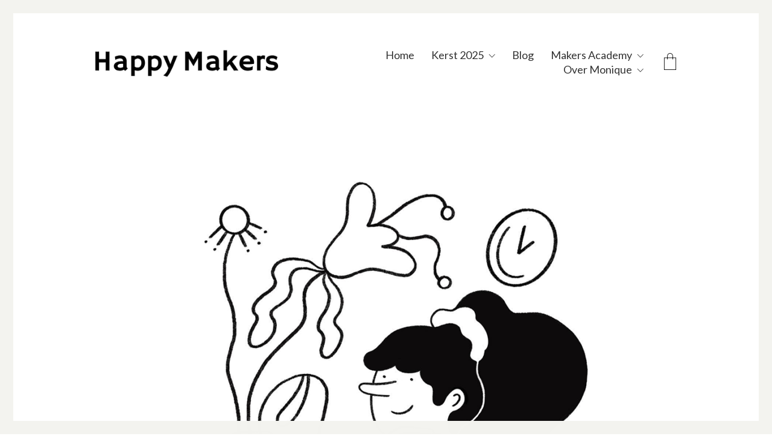

--- FILE ---
content_type: text/html; charset=UTF-8
request_url: https://www.happymakersblog.com/happy-makers-academy-qa/
body_size: 22900
content:
<!DOCTYPE html>
<html class="no-js" lang="nl-NL">
<head>
<meta charset="UTF-8">
<meta name="viewport" content="width=device-width, initial-scale=1.0">
<link rel="preload" href="https://www.happymakersblog.com/wp-content/uploads/typolab-fonts/laborator/function-pro-82890/function-pro-regular-latin-webfont.woff2" as="font" type="font/woff2" crossorigin>
<meta name='robots' content='index, follow, max-image-preview:large, max-snippet:-1, max-video-preview:-1' />
<script>window._wca = window._wca || [];</script>
<!-- This site is optimized with the Yoast SEO plugin v26.7 - https://yoast.com/wordpress/plugins/seo/ -->
<title>Happy Makers Academy Q&amp;A - Happy Makers Blog</title>
<meta name="description" content="Happy Makers Academy Q&amp;A donderdag vertel ik tijdens een online sessie alles over het aanbod én kun jij er al je vragen over stellen." />
<link rel="canonical" href="https://www.happymakersblog.com/happy-makers-academy-qa/" />
<meta name="twitter:label1" content="Geschreven door" />
<meta name="twitter:data1" content="monique" />
<meta name="twitter:label2" content="Geschatte leestijd" />
<meta name="twitter:data2" content="3 minuten" />
<script type="application/ld+json" class="yoast-schema-graph">{"@context":"https://schema.org","@graph":[{"@type":"Article","@id":"https://www.happymakersblog.com/happy-makers-academy-qa/#article","isPartOf":{"@id":"https://www.happymakersblog.com/happy-makers-academy-qa/"},"author":{"name":"monique","@id":"https://www.happymakersblog.com/#/schema/person/edec84a20cbf606e19fa5b11ab2dd612"},"headline":"Happy Makers Academy Q&#038;A","datePublished":"2023-10-15T23:00:32+00:00","dateModified":"2023-10-25T21:39:47+00:00","mainEntityOfPage":{"@id":"https://www.happymakersblog.com/happy-makers-academy-qa/"},"wordCount":377,"commentCount":0,"image":{"@id":"https://www.happymakersblog.com/happy-makers-academy-qa/#primaryimage"},"thumbnailUrl":"https://www.happymakersblog.com/wp-content/uploads/2023/10/Wendy-Denissen-illustration-QA-Happy-Makers-Academy.png","articleSection":["Happy Makers Academy","Illustratoren NL"],"inLanguage":"nl-NL","potentialAction":[{"@type":"CommentAction","name":"Comment","target":["https://www.happymakersblog.com/happy-makers-academy-qa/#respond"]}]},{"@type":"WebPage","@id":"https://www.happymakersblog.com/happy-makers-academy-qa/","url":"https://www.happymakersblog.com/happy-makers-academy-qa/","name":"Happy Makers Academy Q&A - Happy Makers Blog","isPartOf":{"@id":"https://www.happymakersblog.com/#website"},"primaryImageOfPage":{"@id":"https://www.happymakersblog.com/happy-makers-academy-qa/#primaryimage"},"image":{"@id":"https://www.happymakersblog.com/happy-makers-academy-qa/#primaryimage"},"thumbnailUrl":"https://www.happymakersblog.com/wp-content/uploads/2023/10/Wendy-Denissen-illustration-QA-Happy-Makers-Academy.png","datePublished":"2023-10-15T23:00:32+00:00","dateModified":"2023-10-25T21:39:47+00:00","author":{"@id":"https://www.happymakersblog.com/#/schema/person/edec84a20cbf606e19fa5b11ab2dd612"},"description":"Happy Makers Academy Q&A donderdag vertel ik tijdens een online sessie alles over het aanbod én kun jij er al je vragen over stellen.","breadcrumb":{"@id":"https://www.happymakersblog.com/happy-makers-academy-qa/#breadcrumb"},"inLanguage":"nl-NL","potentialAction":[{"@type":"ReadAction","target":["https://www.happymakersblog.com/happy-makers-academy-qa/"]}]},{"@type":"ImageObject","inLanguage":"nl-NL","@id":"https://www.happymakersblog.com/happy-makers-academy-qa/#primaryimage","url":"https://www.happymakersblog.com/wp-content/uploads/2023/10/Wendy-Denissen-illustration-QA-Happy-Makers-Academy.png","contentUrl":"https://www.happymakersblog.com/wp-content/uploads/2023/10/Wendy-Denissen-illustration-QA-Happy-Makers-Academy.png","width":877,"height":1080},{"@type":"BreadcrumbList","@id":"https://www.happymakersblog.com/happy-makers-academy-qa/#breadcrumb","itemListElement":[{"@type":"ListItem","position":1,"name":"Home","item":"https://www.happymakersblog.com/"},{"@type":"ListItem","position":2,"name":"Blog berichten","item":"https://www.happymakersblog.com/home-blog/blog-berichten/"},{"@type":"ListItem","position":3,"name":"Happy Makers Academy Q&#038;A"}]},{"@type":"WebSite","@id":"https://www.happymakersblog.com/#website","url":"https://www.happymakersblog.com/","name":"Happy Makers Blog","description":"A platform connecting creativity, illustrations and handmade goodies","potentialAction":[{"@type":"SearchAction","target":{"@type":"EntryPoint","urlTemplate":"https://www.happymakersblog.com/?s={search_term_string}"},"query-input":{"@type":"PropertyValueSpecification","valueRequired":true,"valueName":"search_term_string"}}],"inLanguage":"nl-NL"},{"@type":"Person","@id":"https://www.happymakersblog.com/#/schema/person/edec84a20cbf606e19fa5b11ab2dd612","name":"monique","image":{"@type":"ImageObject","inLanguage":"nl-NL","@id":"https://www.happymakersblog.com/#/schema/person/image/","url":"https://secure.gravatar.com/avatar/db88f26bad3f477f158ca791c57caf9a5d770aad0deb0fc7838c39e432562129?s=96&d=mm&r=g","contentUrl":"https://secure.gravatar.com/avatar/db88f26bad3f477f158ca791c57caf9a5d770aad0deb0fc7838c39e432562129?s=96&d=mm&r=g","caption":"monique"},"sameAs":["https://www.happymakersblog.com","https://x.com/vlinspiratie"],"url":"https://www.happymakersblog.com/author/monique/"}]}</script>
<!-- / Yoast SEO plugin. -->
<link rel='dns-prefetch' href='//embed.enormail.eu' />
<link rel='dns-prefetch' href='//stats.wp.com' />
<link rel='dns-prefetch' href='//fonts.googleapis.com' />
<link rel="alternate" type="application/rss+xml" title="Happy Makers Blog &raquo; feed" href="https://www.happymakersblog.com/feed/" />
<link rel="alternate" type="application/rss+xml" title="Happy Makers Blog &raquo; reacties feed" href="https://www.happymakersblog.com/comments/feed/" />
<link rel="alternate" type="application/rss+xml" title="Happy Makers Blog &raquo; Happy Makers Academy Q&#038;A reacties feed" href="https://www.happymakersblog.com/happy-makers-academy-qa/feed/" />
<link rel="alternate" title="oEmbed (JSON)" type="application/json+oembed" href="https://www.happymakersblog.com/wp-json/oembed/1.0/embed?url=https%3A%2F%2Fwww.happymakersblog.com%2Fhappy-makers-academy-qa%2F" />
<link rel="alternate" title="oEmbed (XML)" type="text/xml+oembed" href="https://www.happymakersblog.com/wp-json/oembed/1.0/embed?url=https%3A%2F%2Fwww.happymakersblog.com%2Fhappy-makers-academy-qa%2F&#038;format=xml" />
<style id='wp-img-auto-sizes-contain-inline-css'>
img:is([sizes=auto i],[sizes^="auto," i]){contain-intrinsic-size:3000px 1500px}
/*# sourceURL=wp-img-auto-sizes-contain-inline-css */
</style>
<!-- <link rel='stylesheet' id='sbi_styles-css' href='https://www.happymakersblog.com/wp-content/plugins/instagram-feed/css/sbi-styles.min.css?ver=6.10.0' media='all' /> -->
<link rel="stylesheet" type="text/css" href="//www.happymakersblog.com/wp-content/cache/wpfc-minified/er5w5aea/6ajww.css" media="all"/>
<style id='wp-emoji-styles-inline-css'>
img.wp-smiley, img.emoji {
display: inline !important;
border: none !important;
box-shadow: none !important;
height: 1em !important;
width: 1em !important;
margin: 0 0.07em !important;
vertical-align: -0.1em !important;
background: none !important;
padding: 0 !important;
}
/*# sourceURL=wp-emoji-styles-inline-css */
</style>
<style id='wp-block-library-inline-css'>
:root{--wp-block-synced-color:#7a00df;--wp-block-synced-color--rgb:122,0,223;--wp-bound-block-color:var(--wp-block-synced-color);--wp-editor-canvas-background:#ddd;--wp-admin-theme-color:#007cba;--wp-admin-theme-color--rgb:0,124,186;--wp-admin-theme-color-darker-10:#006ba1;--wp-admin-theme-color-darker-10--rgb:0,107,160.5;--wp-admin-theme-color-darker-20:#005a87;--wp-admin-theme-color-darker-20--rgb:0,90,135;--wp-admin-border-width-focus:2px}@media (min-resolution:192dpi){:root{--wp-admin-border-width-focus:1.5px}}.wp-element-button{cursor:pointer}:root .has-very-light-gray-background-color{background-color:#eee}:root .has-very-dark-gray-background-color{background-color:#313131}:root .has-very-light-gray-color{color:#eee}:root .has-very-dark-gray-color{color:#313131}:root .has-vivid-green-cyan-to-vivid-cyan-blue-gradient-background{background:linear-gradient(135deg,#00d084,#0693e3)}:root .has-purple-crush-gradient-background{background:linear-gradient(135deg,#34e2e4,#4721fb 50%,#ab1dfe)}:root .has-hazy-dawn-gradient-background{background:linear-gradient(135deg,#faaca8,#dad0ec)}:root .has-subdued-olive-gradient-background{background:linear-gradient(135deg,#fafae1,#67a671)}:root .has-atomic-cream-gradient-background{background:linear-gradient(135deg,#fdd79a,#004a59)}:root .has-nightshade-gradient-background{background:linear-gradient(135deg,#330968,#31cdcf)}:root .has-midnight-gradient-background{background:linear-gradient(135deg,#020381,#2874fc)}:root{--wp--preset--font-size--normal:16px;--wp--preset--font-size--huge:42px}.has-regular-font-size{font-size:1em}.has-larger-font-size{font-size:2.625em}.has-normal-font-size{font-size:var(--wp--preset--font-size--normal)}.has-huge-font-size{font-size:var(--wp--preset--font-size--huge)}.has-text-align-center{text-align:center}.has-text-align-left{text-align:left}.has-text-align-right{text-align:right}.has-fit-text{white-space:nowrap!important}#end-resizable-editor-section{display:none}.aligncenter{clear:both}.items-justified-left{justify-content:flex-start}.items-justified-center{justify-content:center}.items-justified-right{justify-content:flex-end}.items-justified-space-between{justify-content:space-between}.screen-reader-text{border:0;clip-path:inset(50%);height:1px;margin:-1px;overflow:hidden;padding:0;position:absolute;width:1px;word-wrap:normal!important}.screen-reader-text:focus{background-color:#ddd;clip-path:none;color:#444;display:block;font-size:1em;height:auto;left:5px;line-height:normal;padding:15px 23px 14px;text-decoration:none;top:5px;width:auto;z-index:100000}html :where(.has-border-color){border-style:solid}html :where([style*=border-top-color]){border-top-style:solid}html :where([style*=border-right-color]){border-right-style:solid}html :where([style*=border-bottom-color]){border-bottom-style:solid}html :where([style*=border-left-color]){border-left-style:solid}html :where([style*=border-width]){border-style:solid}html :where([style*=border-top-width]){border-top-style:solid}html :where([style*=border-right-width]){border-right-style:solid}html :where([style*=border-bottom-width]){border-bottom-style:solid}html :where([style*=border-left-width]){border-left-style:solid}html :where(img[class*=wp-image-]){height:auto;max-width:100%}:where(figure){margin:0 0 1em}html :where(.is-position-sticky){--wp-admin--admin-bar--position-offset:var(--wp-admin--admin-bar--height,0px)}@media screen and (max-width:600px){html :where(.is-position-sticky){--wp-admin--admin-bar--position-offset:0px}}
/*# sourceURL=wp-block-library-inline-css */
</style><style id='wp-block-button-inline-css'>
.wp-block-button__link{align-content:center;box-sizing:border-box;cursor:pointer;display:inline-block;height:100%;text-align:center;word-break:break-word}.wp-block-button__link.aligncenter{text-align:center}.wp-block-button__link.alignright{text-align:right}:where(.wp-block-button__link){border-radius:9999px;box-shadow:none;padding:calc(.667em + 2px) calc(1.333em + 2px);text-decoration:none}.wp-block-button[style*=text-decoration] .wp-block-button__link{text-decoration:inherit}.wp-block-buttons>.wp-block-button.has-custom-width{max-width:none}.wp-block-buttons>.wp-block-button.has-custom-width .wp-block-button__link{width:100%}.wp-block-buttons>.wp-block-button.has-custom-font-size .wp-block-button__link{font-size:inherit}.wp-block-buttons>.wp-block-button.wp-block-button__width-25{width:calc(25% - var(--wp--style--block-gap, .5em)*.75)}.wp-block-buttons>.wp-block-button.wp-block-button__width-50{width:calc(50% - var(--wp--style--block-gap, .5em)*.5)}.wp-block-buttons>.wp-block-button.wp-block-button__width-75{width:calc(75% - var(--wp--style--block-gap, .5em)*.25)}.wp-block-buttons>.wp-block-button.wp-block-button__width-100{flex-basis:100%;width:100%}.wp-block-buttons.is-vertical>.wp-block-button.wp-block-button__width-25{width:25%}.wp-block-buttons.is-vertical>.wp-block-button.wp-block-button__width-50{width:50%}.wp-block-buttons.is-vertical>.wp-block-button.wp-block-button__width-75{width:75%}.wp-block-button.is-style-squared,.wp-block-button__link.wp-block-button.is-style-squared{border-radius:0}.wp-block-button.no-border-radius,.wp-block-button__link.no-border-radius{border-radius:0!important}:root :where(.wp-block-button .wp-block-button__link.is-style-outline),:root :where(.wp-block-button.is-style-outline>.wp-block-button__link){border:2px solid;padding:.667em 1.333em}:root :where(.wp-block-button .wp-block-button__link.is-style-outline:not(.has-text-color)),:root :where(.wp-block-button.is-style-outline>.wp-block-button__link:not(.has-text-color)){color:currentColor}:root :where(.wp-block-button .wp-block-button__link.is-style-outline:not(.has-background)),:root :where(.wp-block-button.is-style-outline>.wp-block-button__link:not(.has-background)){background-color:initial;background-image:none}
/*# sourceURL=https://www.happymakersblog.com/wp-includes/blocks/button/style.min.css */
</style>
<style id='wp-block-image-inline-css'>
.wp-block-image>a,.wp-block-image>figure>a{display:inline-block}.wp-block-image img{box-sizing:border-box;height:auto;max-width:100%;vertical-align:bottom}@media not (prefers-reduced-motion){.wp-block-image img.hide{visibility:hidden}.wp-block-image img.show{animation:show-content-image .4s}}.wp-block-image[style*=border-radius] img,.wp-block-image[style*=border-radius]>a{border-radius:inherit}.wp-block-image.has-custom-border img{box-sizing:border-box}.wp-block-image.aligncenter{text-align:center}.wp-block-image.alignfull>a,.wp-block-image.alignwide>a{width:100%}.wp-block-image.alignfull img,.wp-block-image.alignwide img{height:auto;width:100%}.wp-block-image .aligncenter,.wp-block-image .alignleft,.wp-block-image .alignright,.wp-block-image.aligncenter,.wp-block-image.alignleft,.wp-block-image.alignright{display:table}.wp-block-image .aligncenter>figcaption,.wp-block-image .alignleft>figcaption,.wp-block-image .alignright>figcaption,.wp-block-image.aligncenter>figcaption,.wp-block-image.alignleft>figcaption,.wp-block-image.alignright>figcaption{caption-side:bottom;display:table-caption}.wp-block-image .alignleft{float:left;margin:.5em 1em .5em 0}.wp-block-image .alignright{float:right;margin:.5em 0 .5em 1em}.wp-block-image .aligncenter{margin-left:auto;margin-right:auto}.wp-block-image :where(figcaption){margin-bottom:1em;margin-top:.5em}.wp-block-image.is-style-circle-mask img{border-radius:9999px}@supports ((-webkit-mask-image:none) or (mask-image:none)) or (-webkit-mask-image:none){.wp-block-image.is-style-circle-mask img{border-radius:0;-webkit-mask-image:url('data:image/svg+xml;utf8,<svg viewBox="0 0 100 100" xmlns="http://www.w3.org/2000/svg"><circle cx="50" cy="50" r="50"/></svg>');mask-image:url('data:image/svg+xml;utf8,<svg viewBox="0 0 100 100" xmlns="http://www.w3.org/2000/svg"><circle cx="50" cy="50" r="50"/></svg>');mask-mode:alpha;-webkit-mask-position:center;mask-position:center;-webkit-mask-repeat:no-repeat;mask-repeat:no-repeat;-webkit-mask-size:contain;mask-size:contain}}:root :where(.wp-block-image.is-style-rounded img,.wp-block-image .is-style-rounded img){border-radius:9999px}.wp-block-image figure{margin:0}.wp-lightbox-container{display:flex;flex-direction:column;position:relative}.wp-lightbox-container img{cursor:zoom-in}.wp-lightbox-container img:hover+button{opacity:1}.wp-lightbox-container button{align-items:center;backdrop-filter:blur(16px) saturate(180%);background-color:#5a5a5a40;border:none;border-radius:4px;cursor:zoom-in;display:flex;height:20px;justify-content:center;opacity:0;padding:0;position:absolute;right:16px;text-align:center;top:16px;width:20px;z-index:100}@media not (prefers-reduced-motion){.wp-lightbox-container button{transition:opacity .2s ease}}.wp-lightbox-container button:focus-visible{outline:3px auto #5a5a5a40;outline:3px auto -webkit-focus-ring-color;outline-offset:3px}.wp-lightbox-container button:hover{cursor:pointer;opacity:1}.wp-lightbox-container button:focus{opacity:1}.wp-lightbox-container button:focus,.wp-lightbox-container button:hover,.wp-lightbox-container button:not(:hover):not(:active):not(.has-background){background-color:#5a5a5a40;border:none}.wp-lightbox-overlay{box-sizing:border-box;cursor:zoom-out;height:100vh;left:0;overflow:hidden;position:fixed;top:0;visibility:hidden;width:100%;z-index:100000}.wp-lightbox-overlay .close-button{align-items:center;cursor:pointer;display:flex;justify-content:center;min-height:40px;min-width:40px;padding:0;position:absolute;right:calc(env(safe-area-inset-right) + 16px);top:calc(env(safe-area-inset-top) + 16px);z-index:5000000}.wp-lightbox-overlay .close-button:focus,.wp-lightbox-overlay .close-button:hover,.wp-lightbox-overlay .close-button:not(:hover):not(:active):not(.has-background){background:none;border:none}.wp-lightbox-overlay .lightbox-image-container{height:var(--wp--lightbox-container-height);left:50%;overflow:hidden;position:absolute;top:50%;transform:translate(-50%,-50%);transform-origin:top left;width:var(--wp--lightbox-container-width);z-index:9999999999}.wp-lightbox-overlay .wp-block-image{align-items:center;box-sizing:border-box;display:flex;height:100%;justify-content:center;margin:0;position:relative;transform-origin:0 0;width:100%;z-index:3000000}.wp-lightbox-overlay .wp-block-image img{height:var(--wp--lightbox-image-height);min-height:var(--wp--lightbox-image-height);min-width:var(--wp--lightbox-image-width);width:var(--wp--lightbox-image-width)}.wp-lightbox-overlay .wp-block-image figcaption{display:none}.wp-lightbox-overlay button{background:none;border:none}.wp-lightbox-overlay .scrim{background-color:#fff;height:100%;opacity:.9;position:absolute;width:100%;z-index:2000000}.wp-lightbox-overlay.active{visibility:visible}@media not (prefers-reduced-motion){.wp-lightbox-overlay.active{animation:turn-on-visibility .25s both}.wp-lightbox-overlay.active img{animation:turn-on-visibility .35s both}.wp-lightbox-overlay.show-closing-animation:not(.active){animation:turn-off-visibility .35s both}.wp-lightbox-overlay.show-closing-animation:not(.active) img{animation:turn-off-visibility .25s both}.wp-lightbox-overlay.zoom.active{animation:none;opacity:1;visibility:visible}.wp-lightbox-overlay.zoom.active .lightbox-image-container{animation:lightbox-zoom-in .4s}.wp-lightbox-overlay.zoom.active .lightbox-image-container img{animation:none}.wp-lightbox-overlay.zoom.active .scrim{animation:turn-on-visibility .4s forwards}.wp-lightbox-overlay.zoom.show-closing-animation:not(.active){animation:none}.wp-lightbox-overlay.zoom.show-closing-animation:not(.active) .lightbox-image-container{animation:lightbox-zoom-out .4s}.wp-lightbox-overlay.zoom.show-closing-animation:not(.active) .lightbox-image-container img{animation:none}.wp-lightbox-overlay.zoom.show-closing-animation:not(.active) .scrim{animation:turn-off-visibility .4s forwards}}@keyframes show-content-image{0%{visibility:hidden}99%{visibility:hidden}to{visibility:visible}}@keyframes turn-on-visibility{0%{opacity:0}to{opacity:1}}@keyframes turn-off-visibility{0%{opacity:1;visibility:visible}99%{opacity:0;visibility:visible}to{opacity:0;visibility:hidden}}@keyframes lightbox-zoom-in{0%{transform:translate(calc((-100vw + var(--wp--lightbox-scrollbar-width))/2 + var(--wp--lightbox-initial-left-position)),calc(-50vh + var(--wp--lightbox-initial-top-position))) scale(var(--wp--lightbox-scale))}to{transform:translate(-50%,-50%) scale(1)}}@keyframes lightbox-zoom-out{0%{transform:translate(-50%,-50%) scale(1);visibility:visible}99%{visibility:visible}to{transform:translate(calc((-100vw + var(--wp--lightbox-scrollbar-width))/2 + var(--wp--lightbox-initial-left-position)),calc(-50vh + var(--wp--lightbox-initial-top-position))) scale(var(--wp--lightbox-scale));visibility:hidden}}
/*# sourceURL=https://www.happymakersblog.com/wp-includes/blocks/image/style.min.css */
</style>
<style id='wp-block-buttons-inline-css'>
.wp-block-buttons{box-sizing:border-box}.wp-block-buttons.is-vertical{flex-direction:column}.wp-block-buttons.is-vertical>.wp-block-button:last-child{margin-bottom:0}.wp-block-buttons>.wp-block-button{display:inline-block;margin:0}.wp-block-buttons.is-content-justification-left{justify-content:flex-start}.wp-block-buttons.is-content-justification-left.is-vertical{align-items:flex-start}.wp-block-buttons.is-content-justification-center{justify-content:center}.wp-block-buttons.is-content-justification-center.is-vertical{align-items:center}.wp-block-buttons.is-content-justification-right{justify-content:flex-end}.wp-block-buttons.is-content-justification-right.is-vertical{align-items:flex-end}.wp-block-buttons.is-content-justification-space-between{justify-content:space-between}.wp-block-buttons.aligncenter{text-align:center}.wp-block-buttons:not(.is-content-justification-space-between,.is-content-justification-right,.is-content-justification-left,.is-content-justification-center) .wp-block-button.aligncenter{margin-left:auto;margin-right:auto;width:100%}.wp-block-buttons[style*=text-decoration] .wp-block-button,.wp-block-buttons[style*=text-decoration] .wp-block-button__link{text-decoration:inherit}.wp-block-buttons.has-custom-font-size .wp-block-button__link{font-size:inherit}.wp-block-buttons .wp-block-button__link{width:100%}.wp-block-button.aligncenter{text-align:center}
/*# sourceURL=https://www.happymakersblog.com/wp-includes/blocks/buttons/style.min.css */
</style>
<style id='global-styles-inline-css'>
:root{--wp--preset--aspect-ratio--square: 1;--wp--preset--aspect-ratio--4-3: 4/3;--wp--preset--aspect-ratio--3-4: 3/4;--wp--preset--aspect-ratio--3-2: 3/2;--wp--preset--aspect-ratio--2-3: 2/3;--wp--preset--aspect-ratio--16-9: 16/9;--wp--preset--aspect-ratio--9-16: 9/16;--wp--preset--color--black: #000000;--wp--preset--color--cyan-bluish-gray: #abb8c3;--wp--preset--color--white: #ffffff;--wp--preset--color--pale-pink: #f78da7;--wp--preset--color--vivid-red: #cf2e2e;--wp--preset--color--luminous-vivid-orange: #ff6900;--wp--preset--color--luminous-vivid-amber: #fcb900;--wp--preset--color--light-green-cyan: #7bdcb5;--wp--preset--color--vivid-green-cyan: #00d084;--wp--preset--color--pale-cyan-blue: #8ed1fc;--wp--preset--color--vivid-cyan-blue: #0693e3;--wp--preset--color--vivid-purple: #9b51e0;--wp--preset--gradient--vivid-cyan-blue-to-vivid-purple: linear-gradient(135deg,rgb(6,147,227) 0%,rgb(155,81,224) 100%);--wp--preset--gradient--light-green-cyan-to-vivid-green-cyan: linear-gradient(135deg,rgb(122,220,180) 0%,rgb(0,208,130) 100%);--wp--preset--gradient--luminous-vivid-amber-to-luminous-vivid-orange: linear-gradient(135deg,rgb(252,185,0) 0%,rgb(255,105,0) 100%);--wp--preset--gradient--luminous-vivid-orange-to-vivid-red: linear-gradient(135deg,rgb(255,105,0) 0%,rgb(207,46,46) 100%);--wp--preset--gradient--very-light-gray-to-cyan-bluish-gray: linear-gradient(135deg,rgb(238,238,238) 0%,rgb(169,184,195) 100%);--wp--preset--gradient--cool-to-warm-spectrum: linear-gradient(135deg,rgb(74,234,220) 0%,rgb(151,120,209) 20%,rgb(207,42,186) 40%,rgb(238,44,130) 60%,rgb(251,105,98) 80%,rgb(254,248,76) 100%);--wp--preset--gradient--blush-light-purple: linear-gradient(135deg,rgb(255,206,236) 0%,rgb(152,150,240) 100%);--wp--preset--gradient--blush-bordeaux: linear-gradient(135deg,rgb(254,205,165) 0%,rgb(254,45,45) 50%,rgb(107,0,62) 100%);--wp--preset--gradient--luminous-dusk: linear-gradient(135deg,rgb(255,203,112) 0%,rgb(199,81,192) 50%,rgb(65,88,208) 100%);--wp--preset--gradient--pale-ocean: linear-gradient(135deg,rgb(255,245,203) 0%,rgb(182,227,212) 50%,rgb(51,167,181) 100%);--wp--preset--gradient--electric-grass: linear-gradient(135deg,rgb(202,248,128) 0%,rgb(113,206,126) 100%);--wp--preset--gradient--midnight: linear-gradient(135deg,rgb(2,3,129) 0%,rgb(40,116,252) 100%);--wp--preset--font-size--small: 13px;--wp--preset--font-size--medium: 20px;--wp--preset--font-size--large: 36px;--wp--preset--font-size--x-large: 42px;--wp--preset--spacing--20: 0.44rem;--wp--preset--spacing--30: 0.67rem;--wp--preset--spacing--40: 1rem;--wp--preset--spacing--50: 1.5rem;--wp--preset--spacing--60: 2.25rem;--wp--preset--spacing--70: 3.38rem;--wp--preset--spacing--80: 5.06rem;--wp--preset--shadow--natural: 6px 6px 9px rgba(0, 0, 0, 0.2);--wp--preset--shadow--deep: 12px 12px 50px rgba(0, 0, 0, 0.4);--wp--preset--shadow--sharp: 6px 6px 0px rgba(0, 0, 0, 0.2);--wp--preset--shadow--outlined: 6px 6px 0px -3px rgb(255, 255, 255), 6px 6px rgb(0, 0, 0);--wp--preset--shadow--crisp: 6px 6px 0px rgb(0, 0, 0);}:where(.is-layout-flex){gap: 0.5em;}:where(.is-layout-grid){gap: 0.5em;}body .is-layout-flex{display: flex;}.is-layout-flex{flex-wrap: wrap;align-items: center;}.is-layout-flex > :is(*, div){margin: 0;}body .is-layout-grid{display: grid;}.is-layout-grid > :is(*, div){margin: 0;}:where(.wp-block-columns.is-layout-flex){gap: 2em;}:where(.wp-block-columns.is-layout-grid){gap: 2em;}:where(.wp-block-post-template.is-layout-flex){gap: 1.25em;}:where(.wp-block-post-template.is-layout-grid){gap: 1.25em;}.has-black-color{color: var(--wp--preset--color--black) !important;}.has-cyan-bluish-gray-color{color: var(--wp--preset--color--cyan-bluish-gray) !important;}.has-white-color{color: var(--wp--preset--color--white) !important;}.has-pale-pink-color{color: var(--wp--preset--color--pale-pink) !important;}.has-vivid-red-color{color: var(--wp--preset--color--vivid-red) !important;}.has-luminous-vivid-orange-color{color: var(--wp--preset--color--luminous-vivid-orange) !important;}.has-luminous-vivid-amber-color{color: var(--wp--preset--color--luminous-vivid-amber) !important;}.has-light-green-cyan-color{color: var(--wp--preset--color--light-green-cyan) !important;}.has-vivid-green-cyan-color{color: var(--wp--preset--color--vivid-green-cyan) !important;}.has-pale-cyan-blue-color{color: var(--wp--preset--color--pale-cyan-blue) !important;}.has-vivid-cyan-blue-color{color: var(--wp--preset--color--vivid-cyan-blue) !important;}.has-vivid-purple-color{color: var(--wp--preset--color--vivid-purple) !important;}.has-black-background-color{background-color: var(--wp--preset--color--black) !important;}.has-cyan-bluish-gray-background-color{background-color: var(--wp--preset--color--cyan-bluish-gray) !important;}.has-white-background-color{background-color: var(--wp--preset--color--white) !important;}.has-pale-pink-background-color{background-color: var(--wp--preset--color--pale-pink) !important;}.has-vivid-red-background-color{background-color: var(--wp--preset--color--vivid-red) !important;}.has-luminous-vivid-orange-background-color{background-color: var(--wp--preset--color--luminous-vivid-orange) !important;}.has-luminous-vivid-amber-background-color{background-color: var(--wp--preset--color--luminous-vivid-amber) !important;}.has-light-green-cyan-background-color{background-color: var(--wp--preset--color--light-green-cyan) !important;}.has-vivid-green-cyan-background-color{background-color: var(--wp--preset--color--vivid-green-cyan) !important;}.has-pale-cyan-blue-background-color{background-color: var(--wp--preset--color--pale-cyan-blue) !important;}.has-vivid-cyan-blue-background-color{background-color: var(--wp--preset--color--vivid-cyan-blue) !important;}.has-vivid-purple-background-color{background-color: var(--wp--preset--color--vivid-purple) !important;}.has-black-border-color{border-color: var(--wp--preset--color--black) !important;}.has-cyan-bluish-gray-border-color{border-color: var(--wp--preset--color--cyan-bluish-gray) !important;}.has-white-border-color{border-color: var(--wp--preset--color--white) !important;}.has-pale-pink-border-color{border-color: var(--wp--preset--color--pale-pink) !important;}.has-vivid-red-border-color{border-color: var(--wp--preset--color--vivid-red) !important;}.has-luminous-vivid-orange-border-color{border-color: var(--wp--preset--color--luminous-vivid-orange) !important;}.has-luminous-vivid-amber-border-color{border-color: var(--wp--preset--color--luminous-vivid-amber) !important;}.has-light-green-cyan-border-color{border-color: var(--wp--preset--color--light-green-cyan) !important;}.has-vivid-green-cyan-border-color{border-color: var(--wp--preset--color--vivid-green-cyan) !important;}.has-pale-cyan-blue-border-color{border-color: var(--wp--preset--color--pale-cyan-blue) !important;}.has-vivid-cyan-blue-border-color{border-color: var(--wp--preset--color--vivid-cyan-blue) !important;}.has-vivid-purple-border-color{border-color: var(--wp--preset--color--vivid-purple) !important;}.has-vivid-cyan-blue-to-vivid-purple-gradient-background{background: var(--wp--preset--gradient--vivid-cyan-blue-to-vivid-purple) !important;}.has-light-green-cyan-to-vivid-green-cyan-gradient-background{background: var(--wp--preset--gradient--light-green-cyan-to-vivid-green-cyan) !important;}.has-luminous-vivid-amber-to-luminous-vivid-orange-gradient-background{background: var(--wp--preset--gradient--luminous-vivid-amber-to-luminous-vivid-orange) !important;}.has-luminous-vivid-orange-to-vivid-red-gradient-background{background: var(--wp--preset--gradient--luminous-vivid-orange-to-vivid-red) !important;}.has-very-light-gray-to-cyan-bluish-gray-gradient-background{background: var(--wp--preset--gradient--very-light-gray-to-cyan-bluish-gray) !important;}.has-cool-to-warm-spectrum-gradient-background{background: var(--wp--preset--gradient--cool-to-warm-spectrum) !important;}.has-blush-light-purple-gradient-background{background: var(--wp--preset--gradient--blush-light-purple) !important;}.has-blush-bordeaux-gradient-background{background: var(--wp--preset--gradient--blush-bordeaux) !important;}.has-luminous-dusk-gradient-background{background: var(--wp--preset--gradient--luminous-dusk) !important;}.has-pale-ocean-gradient-background{background: var(--wp--preset--gradient--pale-ocean) !important;}.has-electric-grass-gradient-background{background: var(--wp--preset--gradient--electric-grass) !important;}.has-midnight-gradient-background{background: var(--wp--preset--gradient--midnight) !important;}.has-small-font-size{font-size: var(--wp--preset--font-size--small) !important;}.has-medium-font-size{font-size: var(--wp--preset--font-size--medium) !important;}.has-large-font-size{font-size: var(--wp--preset--font-size--large) !important;}.has-x-large-font-size{font-size: var(--wp--preset--font-size--x-large) !important;}
/*# sourceURL=global-styles-inline-css */
</style>
<style id='core-block-supports-inline-css'>
.wp-container-core-buttons-is-layout-16018d1d{justify-content:center;}
/*# sourceURL=core-block-supports-inline-css */
</style>
<style id='classic-theme-styles-inline-css'>
/*! This file is auto-generated */
.wp-block-button__link{color:#fff;background-color:#32373c;border-radius:9999px;box-shadow:none;text-decoration:none;padding:calc(.667em + 2px) calc(1.333em + 2px);font-size:1.125em}.wp-block-file__button{background:#32373c;color:#fff;text-decoration:none}
/*# sourceURL=/wp-includes/css/classic-themes.min.css */
</style>
<style id='woocommerce-inline-inline-css'>
.woocommerce form .form-row .required { visibility: visible; }
/*# sourceURL=woocommerce-inline-inline-css */
</style>
<link rel='stylesheet' id='googlefonts-css' href='https://fonts.googleapis.com/css?family=Lato:400,400italic,700|Libre+Baskerville:400,400italic,700&subset=latin' media='all' />
<!-- <link rel='stylesheet' id='wpdreams-asl-basic-css' href='https://www.happymakersblog.com/wp-content/plugins/ajax-search-lite/css/style.basic.css?ver=4.13.4' media='all' /> -->
<link rel="stylesheet" type="text/css" href="//www.happymakersblog.com/wp-content/cache/wpfc-minified/jmehdis8/6ajww.css" media="all"/>
<style id='wpdreams-asl-basic-inline-css'>
div[id*='ajaxsearchlitesettings'].searchsettings .asl_option_inner label {
font-size: 0px !important;
color: rgba(0, 0, 0, 0);
}
div[id*='ajaxsearchlitesettings'].searchsettings .asl_option_inner label:after {
font-size: 11px !important;
position: absolute;
top: 0;
left: 0;
z-index: 1;
}
.asl_w_container {
width: 100%;
margin: 0px 0px 0px 0px;
min-width: 200px;
}
div[id*='ajaxsearchlite'].asl_m {
width: 100%;
}
div[id*='ajaxsearchliteres'].wpdreams_asl_results div.resdrg span.highlighted {
font-weight: bold;
color: rgba(217, 49, 43, 1);
background-color: rgba(238, 238, 238, 1);
}
div[id*='ajaxsearchliteres'].wpdreams_asl_results .results img.asl_image {
width: 70px;
height: 70px;
object-fit: cover;
}
div[id*='ajaxsearchlite'].asl_r .results {
max-height: none;
}
div[id*='ajaxsearchlite'].asl_r {
position: absolute;
}
div.asl_r.asl_w.vertical .results .item::after {
display: block;
position: absolute;
bottom: 0;
content: '';
height: 1px;
width: 100%;
background: #D8D8D8;
}
div.asl_r.asl_w.vertical .results .item.asl_last_item::after {
display: none;
}
/*# sourceURL=wpdreams-asl-basic-inline-css */
</style>
<!-- <link rel='stylesheet' id='wpdreams-asl-instance-css' href='https://www.happymakersblog.com/wp-content/plugins/ajax-search-lite/css/style-underline.css?ver=4.13.4' media='all' /> -->
<!-- <link rel='stylesheet' id='kalium-bootstrap-css-css' href='https://www.happymakersblog.com/wp-content/themes/kalium/assets/css/bootstrap.min.css?ver=3.30.1766060015' media='all' /> -->
<!-- <link rel='stylesheet' id='kalium-theme-base-css-css' href='https://www.happymakersblog.com/wp-content/themes/kalium/assets/css/base.min.css?ver=3.30.1766060015' media='all' /> -->
<!-- <link rel='stylesheet' id='kalium-theme-style-new-css-css' href='https://www.happymakersblog.com/wp-content/themes/kalium/assets/css/new/style.min.css?ver=3.30.1766060015' media='all' /> -->
<!-- <link rel='stylesheet' id='kalium-theme-other-css-css' href='https://www.happymakersblog.com/wp-content/themes/kalium/assets/css/other.min.css?ver=3.30.1766060015' media='all' /> -->
<!-- <link rel='stylesheet' id='kalium-style-css-css' href='https://www.happymakersblog.com/wp-content/themes/kalium/style.css?ver=3.30.1766060015' media='all' /> -->
<!-- <link rel='stylesheet' id='custom-skin-css' href='https://www.happymakersblog.com/wp-content/themes/kalium/assets/css/custom-skin.css?ver=7746a6cd1536698b40d99b908b365778' media='all' /> -->
<!-- <link rel='stylesheet' id='kalium-fluidbox-css-css' href='https://www.happymakersblog.com/wp-content/themes/kalium/assets/vendors/fluidbox/css/fluidbox.min.css?ver=3.30.1766060015' media='all' /> -->
<!-- <link rel='stylesheet' id='typolab-function-pro-font-font-1-css' href='https://www.happymakersblog.com/wp-content/uploads/typolab-fonts/function-pro-b8f.css?ver=3.30' media='all' /> -->
<!-- <link rel='stylesheet' id='typolab-function-pro-font-font-2-css' href='https://www.happymakersblog.com/wp-content/uploads/typolab-fonts/function-pro-e27.css?ver=3.30' media='all' /> -->
<link rel="stylesheet" type="text/css" href="//www.happymakersblog.com/wp-content/cache/wpfc-minified/6k08mdic/6ak0d.css" media="all"/>
<script type="text/javascript">
var ajaxurl = ajaxurl || 'https://www.happymakersblog.com/wp-admin/admin-ajax.php';
</script>
<style data-font-appearance-settings>p, .section-title p {
font-size: 18px;
}
.main-header.menu-type-standard-menu .standard-menu-container div.menu>ul>li>a, .main-header.menu-type-standard-menu .standard-menu-container ul.menu>li>a {
font-size: 18px;
}
.main-header.menu-type-standard-menu .standard-menu-container div.menu>ul ul li a, .main-header.menu-type-standard-menu .standard-menu-container ul.menu ul li a {
font-size: 18px;
}
.sidebar-menu-wrapper .sidebar-menu-container .sidebar-main-menu div.menu>ul>li>a, .sidebar-menu-wrapper .sidebar-menu-container .sidebar-main-menu ul.menu>li>a {
font-size: 18px;
}
.site-footer .footer-widgets .widget h1, .site-footer .footer-widgets .widget h2, .site-footer .footer-widgets .widget h3 {
font-size: 26px;
}
.site-footer .footer-widgets .widget .textwidget, .site-footer .footer-widgets .widget p {
font-size: 18px;
}
.copyrights, .site-footer .footer-bottom-content a, .site-footer .footer-bottom-content p {
font-size: 18px;
}
.portfolio-holder .thumb .hover-state .info p, .portfolio-holder .item-box .info h3 {
font-size: 18px;
}
.single-portfolio-holder .section-title p {
font-size: 18px;
}
.portfolio-description-showinfo p, .single-portfolio-holder .details .project-description p, .gallery-item-description .post-formatting p {
font-size: 18px;
}
.single-portfolio-holder .details .services h3 {
font-size: 22px;
}
.single-portfolio-holder .details .services ul li {
font-size: 18px;
}</style>
<style data-custom-selectors>body, p{font-family:"Function Pro";font-style:normal;font-weight:normal;font-size:18px}.slider-text{font-family:"Function Pro";font-style:normal;font-weight:normal}.site-footer .footer-widgets .widget .textwidget, .site-footer .footer-widgets .widget p{font-family:"Function Pro";font-style:normal;font-weight:normal;font-size:18px}.widget.widget_product_search .search-bar input[name="s"], .widget.widget_search .search-bar input[name="s"]{font-family:"Function Pro";font-style:normal;font-weight:normal;font-size:18px}.portfolio-holder .portfolio-item .info .terms{font-family:"Function Pro";font-style:normal;font-weight:normal;font-size:16px}.single-portfolio-holder .social-links-plain .share-social .social-links a{font-family:"Function Pro";font-style:normal;font-weight:normal;font-size:18px}.single-post .post-comments--list .comment .commenter-details .date{font-family:"Function Pro";font-style:normal;font-weight:normal;font-size:15px}.sidebar-menu-widgets h2{font-family:"Function Pro";font-style:normal;font-weight:normal;font-size:22px}</style>
<style data-custom-selectors>h1, h2, h3, h4, h5, h6{font-family:"Function Pro";font-style:normal;font-weight:500}.slider-font{font-family:"Function Pro";font-style:normal;font-weight:500}.site-footer .footer-widgets .widget h1, .site-footer .footer-widgets .widget h2, .site-footer .footer-widgets .widget h3{font-family:"Function Pro";font-style:normal;font-weight:500;font-size:24px}</style><script src='//www.happymakersblog.com/wp-content/cache/wpfc-minified/kzm7uyk1/g3xis.js' type="text/javascript"></script>
<!-- <script type="text/javascript" src="https://www.happymakersblog.com/wp-includes/js/jquery/jquery.min.js?ver=3.7.1" id="jquery-core-js"></script> -->
<!-- <script type="text/javascript" src="https://www.happymakersblog.com/wp-includes/js/jquery/jquery-migrate.min.js?ver=3.4.1" id="jquery-migrate-js"></script> -->
<!-- <script type="text/javascript" data-jetpack-boost="ignore" src="//www.happymakersblog.com/wp-content/plugins/revslider/sr6/assets/js/rbtools.min.js?ver=6.7.40" async id="tp-tools-js"></script> -->
<!-- <script type="text/javascript" data-jetpack-boost="ignore" src="//www.happymakersblog.com/wp-content/plugins/revslider/sr6/assets/js/rs6.min.js?ver=6.7.40" async id="revmin-js"></script> -->
<!-- <script type="text/javascript" src="https://www.happymakersblog.com/wp-content/plugins/woocommerce/assets/js/jquery-blockui/jquery.blockUI.min.js?ver=2.7.0-wc.10.4.3" id="wc-jquery-blockui-js" data-wp-strategy="defer"></script> -->
<script type="text/javascript" id="wc-add-to-cart-js-extra">
/* <![CDATA[ */
var wc_add_to_cart_params = {"ajax_url":"/wp-admin/admin-ajax.php","wc_ajax_url":"/?wc-ajax=%%endpoint%%","i18n_view_cart":"Bekijk winkelwagen","cart_url":"https://www.happymakersblog.com/cart/","is_cart":"","cart_redirect_after_add":"no"};
//# sourceURL=wc-add-to-cart-js-extra
/* ]]> */
</script>
<script src='//www.happymakersblog.com/wp-content/cache/wpfc-minified/fu07ghxx/6ajww.js' type="text/javascript"></script>
<!-- <script type="text/javascript" src="https://www.happymakersblog.com/wp-content/plugins/woocommerce/assets/js/frontend/add-to-cart.min.js?ver=10.4.3" id="wc-add-to-cart-js" data-wp-strategy="defer"></script> -->
<!-- <script type="text/javascript" src="https://www.happymakersblog.com/wp-content/plugins/woocommerce/assets/js/js-cookie/js.cookie.min.js?ver=2.1.4-wc.10.4.3" id="wc-js-cookie-js" defer="defer" data-wp-strategy="defer"></script> -->
<script type="text/javascript" id="woocommerce-js-extra">
/* <![CDATA[ */
var woocommerce_params = {"ajax_url":"/wp-admin/admin-ajax.php","wc_ajax_url":"/?wc-ajax=%%endpoint%%","i18n_password_show":"Wachtwoord weergeven","i18n_password_hide":"Wachtwoord verbergen"};
//# sourceURL=woocommerce-js-extra
/* ]]> */
</script>
<script src='//www.happymakersblog.com/wp-content/cache/wpfc-minified/zwuhjnx/6ajww.js' type="text/javascript"></script>
<!-- <script type="text/javascript" src="https://www.happymakersblog.com/wp-content/plugins/woocommerce/assets/js/frontend/woocommerce.min.js?ver=10.4.3" id="woocommerce-js" defer="defer" data-wp-strategy="defer"></script> -->
<!-- <script type="text/javascript" src="https://www.happymakersblog.com/wp-content/plugins/js_composer/assets/js/vendors/woocommerce-add-to-cart.js?ver=8.1" id="vc_woocommerce-add-to-cart-js-js"></script> -->
<script type="text/javascript" id="WCPAY_ASSETS-js-extra">
/* <![CDATA[ */
var wcpayAssets = {"url":"https://www.happymakersblog.com/wp-content/plugins/woocommerce-payments/dist/"};
//# sourceURL=WCPAY_ASSETS-js-extra
/* ]]> */
</script>
<script type="text/javascript" src="https://stats.wp.com/s-202603.js" id="woocommerce-analytics-js" defer="defer" data-wp-strategy="defer"></script>
<script></script><link rel="https://api.w.org/" href="https://www.happymakersblog.com/wp-json/" /><link rel="alternate" title="JSON" type="application/json" href="https://www.happymakersblog.com/wp-json/wp/v2/posts/55820" /><link rel="EditURI" type="application/rsd+xml" title="RSD" href="https://www.happymakersblog.com/xmlrpc.php?rsd" />
<meta name="generator" content="WordPress 6.9" />
<meta name="generator" content="WooCommerce 10.4.3" />
<link rel='shortlink' href='https://www.happymakersblog.com/?p=55820' />
<script type='text/javascript' data-cfasync='false'>var _mmunch = {'front': false, 'page': false, 'post': false, 'category': false, 'author': false, 'search': false, 'attachment': false, 'tag': false};_mmunch['post'] = true; _mmunch['postData'] = {"ID":55820,"post_name":"happy-makers-academy-qa","post_title":"Happy Makers Academy Q&A","post_type":"post","post_author":"2","post_status":"publish"}; _mmunch['postCategories'] = [{"term_id":131,"name":"Happy Makers Academy","slug":"happy-makers-academy","term_group":0,"term_taxonomy_id":131,"taxonomy":"category","description":"","parent":0,"count":32,"filter":"raw","cat_ID":131,"category_count":32,"category_description":"","cat_name":"Happy Makers Academy","category_nicename":"happy-makers-academy","category_parent":0},{"term_id":118,"name":"Illustratoren NL","slug":"illustratoren-nl","term_group":0,"term_taxonomy_id":118,"taxonomy":"category","description":"","parent":0,"count":463,"filter":"raw","cat_ID":118,"category_count":463,"category_description":"","cat_name":"Illustratoren NL","category_nicename":"illustratoren-nl","category_parent":0}]; _mmunch['postTags'] = false; _mmunch['postAuthor'] = {"name":"monique","ID":2};</script><script data-cfasync="false" src="//a.mailmunch.co/app/v1/site.js" id="mailmunch-script" data-plugin="mc_mm" data-mailmunch-site-id="289064" async></script><style type='text/css' media='screen'>
body{ font-family:"Lato", arial, sans-serif;}
blockquote{ font-family:"Lato", arial, sans-serif;}
p{ font-family:"Lato", arial, sans-serif;}
li{ font-family:"Lato", arial, sans-serif;}
.entry-meta {font-family: "Lato", arial, sans-serif;}
h1{ font-family:"Libre Baskerville", arial, sans-serif;}
h2{ font-family:"Libre Baskerville", arial, sans-serif;}
h3{ font-family:"Libre Baskerville", arial, sans-serif;}
h4{ font-family:"Libre Baskerville", arial, sans-serif;}
h5{ font-family:"Libre Baskerville", arial, sans-serif;}
h6{ font-family:"Libre Baskerville", arial, sans-serif;}
h1, h2, h3, .entry-title {
font-family: "Libre Baskerville", arial, sans-serif !important;
}
</style>
<!-- fonts delivered by Wordpress Google Fonts, a plugin by Adrian3.com -->	<style>img#wpstats{display:none}</style>
<script>var mobile_menu_breakpoint = 768;</script><style data-appended-custom-css="true">@media screen and (min-width:769px) { .mobile-menu-wrapper,.mobile-menu-overlay,.header-block__item--mobile-menu-toggle {display: none;} }</style><style data-appended-custom-css="true">@media screen and (max-width:768px) { .header-block__item--standard-menu-container {display: none;} }</style>	<noscript><style>.woocommerce-product-gallery{ opacity: 1 !important; }</style></noscript>
<link rel="preconnect" href="https://fonts.gstatic.com" crossorigin />
<link rel="preload" as="style" href="//fonts.googleapis.com/css?family=Open+Sans&display=swap" />
<link rel="stylesheet" href="//fonts.googleapis.com/css?family=Open+Sans&display=swap" media="all" />
<meta name="generator" content="Powered by WPBakery Page Builder - drag and drop page builder for WordPress."/>
<noscript><style>.lazyload[data-src]{display:none !important;}</style></noscript><style>.lazyload{background-image:none !important;}.lazyload:before{background-image:none !important;}</style><meta name="generator" content="Powered by Slider Revolution 6.7.40 - responsive, Mobile-Friendly Slider Plugin for WordPress with comfortable drag and drop interface." />
<!-- Jetpack Open Graph Tags -->
<meta property="og:type" content="article" />
<meta property="og:title" content="Happy Makers Academy Q&#038;A" />
<meta property="og:url" content="https://www.happymakersblog.com/happy-makers-academy-qa/" />
<meta property="og:description" content="Stel al je vragen tijdens de Q&amp;A  Misschien volg je Happymakersblog al een tijdje en heb je af en toe iets voorbij zien komen over de Happy Makers Academy of de Club. Tot nu toe waren deze plat…" />
<meta property="article:published_time" content="2023-10-15T23:00:32+00:00" />
<meta property="article:modified_time" content="2023-10-25T21:39:47+00:00" />
<meta property="og:site_name" content="Happy Makers Blog" />
<meta property="og:image" content="https://www.happymakersblog.com/wp-content/uploads/2023/10/Wendy-Denissen-illustration-QA-Happy-Makers-Academy.png" />
<meta property="og:image:width" content="877" />
<meta property="og:image:height" content="1080" />
<meta property="og:image:alt" content="" />
<meta property="og:locale" content="nl_NL" />
<meta name="twitter:text:title" content="Happy Makers Academy Q&#038;A" />
<meta name="twitter:image" content="https://www.happymakersblog.com/wp-content/uploads/2023/10/Wendy-Denissen-illustration-QA-Happy-Makers-Academy.png?w=640" />
<meta name="twitter:card" content="summary_large_image" />
<!-- End Jetpack Open Graph Tags -->
<link rel="icon" href="https://www.happymakersblog.com/wp-content/uploads/2022/01/cropped-Monique-van-der-Vlist-FLOW-700-32x32.jpg" sizes="32x32" />
<link rel="icon" href="https://www.happymakersblog.com/wp-content/uploads/2022/01/cropped-Monique-van-der-Vlist-FLOW-700-192x192.jpg" sizes="192x192" />
<link rel="apple-touch-icon" href="https://www.happymakersblog.com/wp-content/uploads/2022/01/cropped-Monique-van-der-Vlist-FLOW-700-180x180.jpg" />
<meta name="msapplication-TileImage" content="https://www.happymakersblog.com/wp-content/uploads/2022/01/cropped-Monique-van-der-Vlist-FLOW-700-270x270.jpg" />
<script data-jetpack-boost="ignore">function setREVStartSize(e){
//window.requestAnimationFrame(function() {
window.RSIW = window.RSIW===undefined ? window.innerWidth : window.RSIW;
window.RSIH = window.RSIH===undefined ? window.innerHeight : window.RSIH;
try {
var pw = document.getElementById(e.c).parentNode.offsetWidth,
newh;
pw = pw===0 || isNaN(pw) || (e.l=="fullwidth" || e.layout=="fullwidth") ? window.RSIW : pw;
e.tabw = e.tabw===undefined ? 0 : parseInt(e.tabw);
e.thumbw = e.thumbw===undefined ? 0 : parseInt(e.thumbw);
e.tabh = e.tabh===undefined ? 0 : parseInt(e.tabh);
e.thumbh = e.thumbh===undefined ? 0 : parseInt(e.thumbh);
e.tabhide = e.tabhide===undefined ? 0 : parseInt(e.tabhide);
e.thumbhide = e.thumbhide===undefined ? 0 : parseInt(e.thumbhide);
e.mh = e.mh===undefined || e.mh=="" || e.mh==="auto" ? 0 : parseInt(e.mh,0);
if(e.layout==="fullscreen" || e.l==="fullscreen")
newh = Math.max(e.mh,window.RSIH);
else{
e.gw = Array.isArray(e.gw) ? e.gw : [e.gw];
for (var i in e.rl) if (e.gw[i]===undefined || e.gw[i]===0) e.gw[i] = e.gw[i-1];
e.gh = e.el===undefined || e.el==="" || (Array.isArray(e.el) && e.el.length==0)? e.gh : e.el;
e.gh = Array.isArray(e.gh) ? e.gh : [e.gh];
for (var i in e.rl) if (e.gh[i]===undefined || e.gh[i]===0) e.gh[i] = e.gh[i-1];
var nl = new Array(e.rl.length),
ix = 0,
sl;
e.tabw = e.tabhide>=pw ? 0 : e.tabw;
e.thumbw = e.thumbhide>=pw ? 0 : e.thumbw;
e.tabh = e.tabhide>=pw ? 0 : e.tabh;
e.thumbh = e.thumbhide>=pw ? 0 : e.thumbh;
for (var i in e.rl) nl[i] = e.rl[i]<window.RSIW ? 0 : e.rl[i];
sl = nl[0];
for (var i in nl) if (sl>nl[i] && nl[i]>0) { sl = nl[i]; ix=i;}
var m = pw>(e.gw[ix]+e.tabw+e.thumbw) ? 1 : (pw-(e.tabw+e.thumbw)) / (e.gw[ix]);
newh =  (e.gh[ix] * m) + (e.tabh + e.thumbh);
}
var el = document.getElementById(e.c);
if (el!==null && el) el.style.height = newh+"px";
el = document.getElementById(e.c+"_wrapper");
if (el!==null && el) {
el.style.height = newh+"px";
el.style.display = "block";
}
} catch(e){
console.log("Failure at Presize of Slider:" + e)
}
//});
};</script>
<style data-grid-container-width> @media (min-width: 1030px){ .container,.content-area,.vc-container .vc-row-container--stretch-content .vc_inner.container-fixed { width: 1000px } }</style><noscript><style> .wpb_animate_when_almost_visible { opacity: 1; }</style></noscript><!-- <link rel='stylesheet' id='wc-blocks-style-css' href='https://www.happymakersblog.com/wp-content/plugins/woocommerce/assets/client/blocks/wc-blocks.css?ver=wc-10.4.3' media='all' /> -->
<link rel="stylesheet" type="text/css" href="//www.happymakersblog.com/wp-content/cache/wpfc-minified/qlfl2rmo/6ajww.css" media="all"/>
<style id='jetpack-block-subscriptions-inline-css'>
.is-style-compact .is-not-subscriber .wp-block-button__link,.is-style-compact .is-not-subscriber .wp-block-jetpack-subscriptions__button{border-end-start-radius:0!important;border-start-start-radius:0!important;margin-inline-start:0!important}.is-style-compact .is-not-subscriber .components-text-control__input,.is-style-compact .is-not-subscriber p#subscribe-email input[type=email]{border-end-end-radius:0!important;border-start-end-radius:0!important}.is-style-compact:not(.wp-block-jetpack-subscriptions__use-newline) .components-text-control__input{border-inline-end-width:0!important}.wp-block-jetpack-subscriptions.wp-block-jetpack-subscriptions__supports-newline .wp-block-jetpack-subscriptions__form-container{display:flex;flex-direction:column}.wp-block-jetpack-subscriptions.wp-block-jetpack-subscriptions__supports-newline:not(.wp-block-jetpack-subscriptions__use-newline) .is-not-subscriber .wp-block-jetpack-subscriptions__form-elements{align-items:flex-start;display:flex}.wp-block-jetpack-subscriptions.wp-block-jetpack-subscriptions__supports-newline:not(.wp-block-jetpack-subscriptions__use-newline) p#subscribe-submit{display:flex;justify-content:center}.wp-block-jetpack-subscriptions.wp-block-jetpack-subscriptions__supports-newline .wp-block-jetpack-subscriptions__form .wp-block-jetpack-subscriptions__button,.wp-block-jetpack-subscriptions.wp-block-jetpack-subscriptions__supports-newline .wp-block-jetpack-subscriptions__form .wp-block-jetpack-subscriptions__textfield .components-text-control__input,.wp-block-jetpack-subscriptions.wp-block-jetpack-subscriptions__supports-newline .wp-block-jetpack-subscriptions__form button,.wp-block-jetpack-subscriptions.wp-block-jetpack-subscriptions__supports-newline .wp-block-jetpack-subscriptions__form input[type=email],.wp-block-jetpack-subscriptions.wp-block-jetpack-subscriptions__supports-newline form .wp-block-jetpack-subscriptions__button,.wp-block-jetpack-subscriptions.wp-block-jetpack-subscriptions__supports-newline form .wp-block-jetpack-subscriptions__textfield .components-text-control__input,.wp-block-jetpack-subscriptions.wp-block-jetpack-subscriptions__supports-newline form button,.wp-block-jetpack-subscriptions.wp-block-jetpack-subscriptions__supports-newline form input[type=email]{box-sizing:border-box;cursor:pointer;line-height:1.3;min-width:auto!important;white-space:nowrap!important}.wp-block-jetpack-subscriptions.wp-block-jetpack-subscriptions__supports-newline .wp-block-jetpack-subscriptions__form input[type=email]::placeholder,.wp-block-jetpack-subscriptions.wp-block-jetpack-subscriptions__supports-newline .wp-block-jetpack-subscriptions__form input[type=email]:disabled,.wp-block-jetpack-subscriptions.wp-block-jetpack-subscriptions__supports-newline form input[type=email]::placeholder,.wp-block-jetpack-subscriptions.wp-block-jetpack-subscriptions__supports-newline form input[type=email]:disabled{color:currentColor;opacity:.5}.wp-block-jetpack-subscriptions.wp-block-jetpack-subscriptions__supports-newline .wp-block-jetpack-subscriptions__form .wp-block-jetpack-subscriptions__button,.wp-block-jetpack-subscriptions.wp-block-jetpack-subscriptions__supports-newline .wp-block-jetpack-subscriptions__form button,.wp-block-jetpack-subscriptions.wp-block-jetpack-subscriptions__supports-newline form .wp-block-jetpack-subscriptions__button,.wp-block-jetpack-subscriptions.wp-block-jetpack-subscriptions__supports-newline form button{border-color:#0000;border-style:solid}.wp-block-jetpack-subscriptions.wp-block-jetpack-subscriptions__supports-newline .wp-block-jetpack-subscriptions__form .wp-block-jetpack-subscriptions__textfield,.wp-block-jetpack-subscriptions.wp-block-jetpack-subscriptions__supports-newline .wp-block-jetpack-subscriptions__form p#subscribe-email,.wp-block-jetpack-subscriptions.wp-block-jetpack-subscriptions__supports-newline form .wp-block-jetpack-subscriptions__textfield,.wp-block-jetpack-subscriptions.wp-block-jetpack-subscriptions__supports-newline form p#subscribe-email{background:#0000;flex-grow:1}.wp-block-jetpack-subscriptions.wp-block-jetpack-subscriptions__supports-newline .wp-block-jetpack-subscriptions__form .wp-block-jetpack-subscriptions__textfield .components-base-control__field,.wp-block-jetpack-subscriptions.wp-block-jetpack-subscriptions__supports-newline .wp-block-jetpack-subscriptions__form .wp-block-jetpack-subscriptions__textfield .components-text-control__input,.wp-block-jetpack-subscriptions.wp-block-jetpack-subscriptions__supports-newline .wp-block-jetpack-subscriptions__form .wp-block-jetpack-subscriptions__textfield input[type=email],.wp-block-jetpack-subscriptions.wp-block-jetpack-subscriptions__supports-newline .wp-block-jetpack-subscriptions__form p#subscribe-email .components-base-control__field,.wp-block-jetpack-subscriptions.wp-block-jetpack-subscriptions__supports-newline .wp-block-jetpack-subscriptions__form p#subscribe-email .components-text-control__input,.wp-block-jetpack-subscriptions.wp-block-jetpack-subscriptions__supports-newline .wp-block-jetpack-subscriptions__form p#subscribe-email input[type=email],.wp-block-jetpack-subscriptions.wp-block-jetpack-subscriptions__supports-newline form .wp-block-jetpack-subscriptions__textfield .components-base-control__field,.wp-block-jetpack-subscriptions.wp-block-jetpack-subscriptions__supports-newline form .wp-block-jetpack-subscriptions__textfield .components-text-control__input,.wp-block-jetpack-subscriptions.wp-block-jetpack-subscriptions__supports-newline form .wp-block-jetpack-subscriptions__textfield input[type=email],.wp-block-jetpack-subscriptions.wp-block-jetpack-subscriptions__supports-newline form p#subscribe-email .components-base-control__field,.wp-block-jetpack-subscriptions.wp-block-jetpack-subscriptions__supports-newline form p#subscribe-email .components-text-control__input,.wp-block-jetpack-subscriptions.wp-block-jetpack-subscriptions__supports-newline form p#subscribe-email input[type=email]{height:auto;margin:0;width:100%}.wp-block-jetpack-subscriptions.wp-block-jetpack-subscriptions__supports-newline .wp-block-jetpack-subscriptions__form p#subscribe-email,.wp-block-jetpack-subscriptions.wp-block-jetpack-subscriptions__supports-newline .wp-block-jetpack-subscriptions__form p#subscribe-submit,.wp-block-jetpack-subscriptions.wp-block-jetpack-subscriptions__supports-newline form p#subscribe-email,.wp-block-jetpack-subscriptions.wp-block-jetpack-subscriptions__supports-newline form p#subscribe-submit{line-height:0;margin:0;padding:0}.wp-block-jetpack-subscriptions.wp-block-jetpack-subscriptions__supports-newline.wp-block-jetpack-subscriptions__show-subs .wp-block-jetpack-subscriptions__subscount{font-size:16px;margin:8px 0;text-align:end}.wp-block-jetpack-subscriptions.wp-block-jetpack-subscriptions__supports-newline.wp-block-jetpack-subscriptions__use-newline .wp-block-jetpack-subscriptions__form-elements{display:block}.wp-block-jetpack-subscriptions.wp-block-jetpack-subscriptions__supports-newline.wp-block-jetpack-subscriptions__use-newline .wp-block-jetpack-subscriptions__button,.wp-block-jetpack-subscriptions.wp-block-jetpack-subscriptions__supports-newline.wp-block-jetpack-subscriptions__use-newline button{display:inline-block;max-width:100%}.wp-block-jetpack-subscriptions.wp-block-jetpack-subscriptions__supports-newline.wp-block-jetpack-subscriptions__use-newline .wp-block-jetpack-subscriptions__subscount{text-align:start}#subscribe-submit.is-link{text-align:center;width:auto!important}#subscribe-submit.is-link a{margin-left:0!important;margin-top:0!important;width:auto!important}@keyframes jetpack-memberships_button__spinner-animation{to{transform:rotate(1turn)}}.jetpack-memberships-spinner{display:none;height:1em;margin:0 0 0 5px;width:1em}.jetpack-memberships-spinner svg{height:100%;margin-bottom:-2px;width:100%}.jetpack-memberships-spinner-rotating{animation:jetpack-memberships_button__spinner-animation .75s linear infinite;transform-origin:center}.is-loading .jetpack-memberships-spinner{display:inline-block}body.jetpack-memberships-modal-open{overflow:hidden}dialog.jetpack-memberships-modal{opacity:1}dialog.jetpack-memberships-modal,dialog.jetpack-memberships-modal iframe{background:#0000;border:0;bottom:0;box-shadow:none;height:100%;left:0;margin:0;padding:0;position:fixed;right:0;top:0;width:100%}dialog.jetpack-memberships-modal::backdrop{background-color:#000;opacity:.7;transition:opacity .2s ease-out}dialog.jetpack-memberships-modal.is-loading,dialog.jetpack-memberships-modal.is-loading::backdrop{opacity:0}
/*# sourceURL=https://www.happymakersblog.com/wp-content/plugins/jetpack/_inc/blocks/subscriptions/view.css?minify=false */
</style>
<!-- <link rel='stylesheet' id='kalium-fontawesome-css-css' href='https://www.happymakersblog.com/wp-content/themes/kalium/assets/vendors/font-awesome/css/all.min.css?ver=3.30.1766060015' media='all' /> -->
<!-- <link rel='stylesheet' id='su-shortcodes-css' href='https://www.happymakersblog.com/wp-content/plugins/shortcodes-ultimate/includes/css/shortcodes.css?ver=7.4.8' media='all' /> -->
<!-- <link rel='stylesheet' id='rs-plugin-settings-css' href='//www.happymakersblog.com/wp-content/plugins/revslider/sr6/assets/css/rs6.css?ver=6.7.40' media='all' /> -->
<link rel="stylesheet" type="text/css" href="//www.happymakersblog.com/wp-content/cache/wpfc-minified/kdv6mx64/g3xis.css" media="all"/>
<style id='rs-plugin-settings-inline-css'>
#rs-demo-id {}
/*# sourceURL=rs-plugin-settings-inline-css */
</style>
</head>
<body class="wp-singular post-template-default single single-post postid-55820 single-format-standard wp-theme-kalium theme-kalium woocommerce-no-js metaslider-plugin has-page-borders wpb-js-composer js-comp-ver-8.1 vc_responsive">
<style data-appended-custom-css="true">.page-border > .top-border, .page-border > .right-border, .page-border > .bottom-border, .page-border > .left-border {padding: 11px; background: #f3f3ef !important;}</style><style data-appended-custom-css="true">@media screen and (min-width: 768px) { body > .wrapper, .top-menu-container, .portfolio-description-container, .single-portfolio-holder .portfolio-navigation, .portfolio-slider-nav, .site-footer, .woocommerce-demo-store .woocommerce-store-notice, .fullscreen-menu-footer {margin: 22px;} }</style><style data-appended-custom-css="true">@media screen and (min-width: 992px) { .site-footer.fixed-footer {left: 22px; right: 22px;} }</style><style data-appended-custom-css="true">.main-header.fullwidth-header, demo_store, .nivo-lightbox-theme-default .nivo-lightbox-close {margin-left: 22px; margin-right: 22px;}</style><style data-appended-custom-css="true">.nivo-lightbox-theme-default .nivo-lightbox-close {margin-top: 22px; margin-top: 22px;}</style><style data-appended-custom-css="true">body {height: calc(100% - 44px); min-height: calc(100% - 44px);}</style><style data-appended-custom-css="true">.has-page-borders.has-fixed-footer .wrapper {min-height: calc(100vh - 44px);}</style><div class="page-border wow fadeIn" data-wow-duration="1s" data-wow-delay="0.2s">
<div class="top-border"></div>
<div class="right-border"></div>
<div class="bottom-border"></div>
<div class="left-border"></div>
</div>
<div class="mobile-menu-wrapper mobile-menu-fullscreen">
<div class="mobile-menu-container">
<ul id="menu-nieuw-kerst-2025" class="menu"><li id="menu-item-74312" class="menu-item menu-item-type-post_type menu-item-object-page menu-item-home menu-item-74312"><a href="https://www.happymakersblog.com/" data-ps2id-api="true">Home</a></li>
<li id="menu-item-74300" class="menu-item menu-item-type-post_type menu-item-object-page menu-item-has-children menu-item-74300"><a href="https://www.happymakersblog.com/kersthomepage-2025/" data-ps2id-api="true">Kerst 2025</a>
<ul class="sub-menu">
<li id="menu-item-74614" class="menu-item menu-item-type-post_type menu-item-object-page menu-item-74614"><a href="https://www.happymakersblog.com/kersthomepage-2025/" data-ps2id-api="true">Home Kerst</a></li>
<li id="menu-item-74313" class="menu-item menu-item-type-taxonomy menu-item-object-category menu-item-74313"><a href="https://www.happymakersblog.com/category/kerstkaartencountdown/" data-ps2id-api="true">Naar kerstblogs</a></li>
<li id="menu-item-74310" class="menu-item menu-item-type-post_type menu-item-object-page menu-item-74310"><a href="https://www.happymakersblog.com/geillustreerde-kerstkaarten/" data-ps2id-api="true">Naar de kerstkaarten</a></li>
<li id="menu-item-74622" class="menu-item menu-item-type-post_type menu-item-object-post menu-item-74622"><a href="https://www.happymakersblog.com/de-allerleukste-kerst-aftelkalender/" data-ps2id-api="true">Happy kado: Aftelkalender</a></li>
<li id="menu-item-74949" class="menu-item menu-item-type-post_type menu-item-object-post menu-item-74949"><a href="https://www.happymakersblog.com/ik-zoek-jouw-kerstontwerpen/" data-ps2id-api="true">Deelnemen Countdown</a></li>
</ul>
</li>
<li id="menu-item-74316" class="menu-item menu-item-type-custom menu-item-object-custom menu-item-74316"><a href="https://www.happymakersblog.com/home-blog/blog-berichten/" data-ps2id-api="true">Blog</a></li>
<li id="menu-item-74309" class="menu-item menu-item-type-post_type menu-item-object-page menu-item-home menu-item-has-children menu-item-74309"><a href="https://www.happymakersblog.com/" data-ps2id-api="true">Makers Academy</a>
<ul class="sub-menu">
<li id="menu-item-75819" class="menu-item menu-item-type-custom menu-item-object-custom menu-item-75819"><a href="https://www.happymakersblog.com/jouw-verhaal/" data-ps2id-api="true">Jouw Verhaal</a></li>
<li id="menu-item-74303" class="menu-item menu-item-type-post_type menu-item-object-page menu-item-has-children menu-item-74303"><a href="https://www.happymakersblog.com/academy/maak-je-eigen-creatieve-businessplan-en-promotie/" data-ps2id-api="true">Haal meer werk uit je illustraties</a>
<ul class="sub-menu">
<li id="menu-item-75754" class="menu-item menu-item-type-custom menu-item-object-custom menu-item-75754"><a href="https://www.happymakersblog.com/programma-training/" data-ps2id-api="true">Programma</a></li>
</ul>
</li>
<li id="menu-item-75725" class="menu-item menu-item-type-custom menu-item-object-custom menu-item-75725"><a href="https://www.happymakersblog.com/illustratoren-werken-met-opdrachtgevers/" data-ps2id-api="true">Samenwerkdag 12 februari</a></li>
<li id="menu-item-74304" class="menu-item menu-item-type-post_type menu-item-object-page menu-item-74304"><a href="https://www.happymakersblog.com/academy/persoonlijke-coaching/" data-ps2id-api="true">Persoonlijke coaching</a></li>
<li id="menu-item-74302" class="menu-item menu-item-type-post_type menu-item-object-page menu-item-74302"><a href="https://www.happymakersblog.com/academy/acquisitie-mails-versturen/" data-ps2id-api="true">Contact opnemen klanten</a></li>
<li id="menu-item-74308" class="menu-item menu-item-type-post_type menu-item-object-page menu-item-74308"><a href="https://www.happymakersblog.com/academy/maak-je-eigen-creatieve-businessplan-en-promotie/veelgestelde-vragen/" data-ps2id-api="true">Veelgestelde vragen</a></li>
<li id="menu-item-74305" class="menu-item menu-item-type-post_type menu-item-object-page menu-item-74305"><a href="https://www.happymakersblog.com/academy-voordelen/" data-ps2id-api="true">Vergoedingen</a></li>
</ul>
</li>
<li id="menu-item-74315" class="menu-item menu-item-type-post_type menu-item-object-page menu-item-has-children menu-item-74315"><a href="https://www.happymakersblog.com/werk-met-monique/" data-ps2id-api="true">Over Monique</a>
<ul class="sub-menu">
<li id="menu-item-74314" class="menu-item menu-item-type-post_type menu-item-object-page menu-item-74314"><a href="https://www.happymakersblog.com/werk-met-monique/" data-ps2id-api="true">Werk met Monique</a></li>
<li id="menu-item-74306" class="menu-item menu-item-type-post_type menu-item-object-page menu-item-74306"><a href="https://www.happymakersblog.com/happy-makers-nieuwsbrief/" data-ps2id-api="true">Happy Makers Nieuwsbrief</a></li>
</ul>
</li>
</ul>        <div class="cart-icon-link-mobile-container">
<a href="https://www.happymakersblog.com/cart/"
class="cart-icon-link-mobile icon-type-ecommerce-bag">
<i class="icon icon-ecommerce-bag"></i>
Winkelmand
<span class="items-count hide-notification cart-items-0">&hellip;</span>
</a>
</div>
<form role="search" method="get" class="search-form" action="https://www.happymakersblog.com/">
<input type="search" class="search-field" placeholder="Zoeken..." value="" name="s" id="search_mobile_inp"/>
<label for="search_mobile_inp">
<i class="fa fa-search"></i>
</label>
<input type="submit" class="search-submit" value="Ga"/>
</form>
<a href="#" class="mobile-menu-close-link toggle-bars exit menu-skin-light" role="button" aria-label="Close">
<span class="toggle-bars__column">
<span class="toggle-bars__bar-lines">
<span class="toggle-bars__bar-line toggle-bars__bar-line--top"></span>
<span class="toggle-bars__bar-line toggle-bars__bar-line--middle"></span>
<span class="toggle-bars__bar-line toggle-bars__bar-line--bottom"></span>
</span>
</span>
</a>
</div>
</div>
<div class="mobile-menu-overlay"></div>
<div class="wrapper" id="main-wrapper">
<header class="site-header main-header menu-type-standard-menu">
<div class="header-block">
<div class="header-block__row-container container">
<div class="header-block__row header-block__row--main">
<div class="header-block__column header-block__logo header-block--auto-grow">
<style data-appended-custom-css="true">.logo-image {width:400px;height:62px;}</style>    <a href="https://www.happymakersblog.com" class="header-logo logo-image" aria-label="Go to homepage">
<img src="[data-uri]" class="main-logo lazyload" width="400" height="62" alt="" data-src="https://www.happymakersblog.com/wp-content/uploads/2023/10/HappyMakers-Monique-van-der-Vlist.jpg" decoding="async" data-eio-rwidth="1920" data-eio-rheight="299" /><noscript><img src="https://www.happymakersblog.com/wp-content/uploads/2023/10/HappyMakers-Monique-van-der-Vlist.jpg" class="main-logo" width="400" height="62" alt="" data-eio="l" /></noscript>
</a>
</div>
<div class="header-block__column header-block--content-right header-block--align-right">
<div class="header-block__items-row">
<div class="header-block__item header-block__item--type-menu-main-menu header-block__item--standard-menu-container"><div class="standard-menu-container dropdown-caret menu-skin-dark"><nav class="nav-container-main-menu"><ul id="menu-nieuw-kerst-2026" class="menu"><li class="menu-item menu-item-type-post_type menu-item-object-page menu-item-home menu-item-74312"><a href="https://www.happymakersblog.com/" data-ps2id-api="true"><span>Home</span></a></li>
<li class="menu-item menu-item-type-post_type menu-item-object-page menu-item-has-children menu-item-74300"><a href="https://www.happymakersblog.com/kersthomepage-2025/" data-ps2id-api="true"><span>Kerst 2025</span></a>
<ul class="sub-menu">
<li class="menu-item menu-item-type-post_type menu-item-object-page menu-item-74614"><a href="https://www.happymakersblog.com/kersthomepage-2025/" data-ps2id-api="true"><span>Home Kerst</span></a></li>
<li class="menu-item menu-item-type-taxonomy menu-item-object-category menu-item-74313"><a href="https://www.happymakersblog.com/category/kerstkaartencountdown/" data-ps2id-api="true"><span>Naar kerstblogs</span></a></li>
<li class="menu-item menu-item-type-post_type menu-item-object-page menu-item-74310"><a href="https://www.happymakersblog.com/geillustreerde-kerstkaarten/" data-ps2id-api="true"><span>Naar de kerstkaarten</span></a></li>
<li class="menu-item menu-item-type-post_type menu-item-object-post menu-item-74622"><a href="https://www.happymakersblog.com/de-allerleukste-kerst-aftelkalender/" data-ps2id-api="true"><span>Happy kado: Aftelkalender</span></a></li>
<li class="menu-item menu-item-type-post_type menu-item-object-post menu-item-74949"><a href="https://www.happymakersblog.com/ik-zoek-jouw-kerstontwerpen/" data-ps2id-api="true"><span>Deelnemen Countdown</span></a></li>
</ul>
</li>
<li class="menu-item menu-item-type-custom menu-item-object-custom menu-item-74316"><a href="https://www.happymakersblog.com/home-blog/blog-berichten/" data-ps2id-api="true"><span>Blog</span></a></li>
<li class="menu-item menu-item-type-post_type menu-item-object-page menu-item-home menu-item-has-children menu-item-74309"><a href="https://www.happymakersblog.com/" data-ps2id-api="true"><span>Makers Academy</span></a>
<ul class="sub-menu">
<li class="menu-item menu-item-type-custom menu-item-object-custom menu-item-75819"><a href="https://www.happymakersblog.com/jouw-verhaal/" data-ps2id-api="true"><span>Jouw Verhaal</span></a></li>
<li class="menu-item menu-item-type-post_type menu-item-object-page menu-item-has-children menu-item-74303"><a href="https://www.happymakersblog.com/academy/maak-je-eigen-creatieve-businessplan-en-promotie/" data-ps2id-api="true"><span>Haal meer werk uit je illustraties</span></a>
<ul class="sub-menu">
<li class="menu-item menu-item-type-custom menu-item-object-custom menu-item-75754"><a href="https://www.happymakersblog.com/programma-training/" data-ps2id-api="true"><span>Programma</span></a></li>
</ul>
</li>
<li class="menu-item menu-item-type-custom menu-item-object-custom menu-item-75725"><a href="https://www.happymakersblog.com/illustratoren-werken-met-opdrachtgevers/" data-ps2id-api="true"><span>Samenwerkdag 12 februari</span></a></li>
<li class="menu-item menu-item-type-post_type menu-item-object-page menu-item-74304"><a href="https://www.happymakersblog.com/academy/persoonlijke-coaching/" data-ps2id-api="true"><span>Persoonlijke coaching</span></a></li>
<li class="menu-item menu-item-type-post_type menu-item-object-page menu-item-74302"><a href="https://www.happymakersblog.com/academy/acquisitie-mails-versturen/" data-ps2id-api="true"><span>Contact opnemen klanten</span></a></li>
<li class="menu-item menu-item-type-post_type menu-item-object-page menu-item-74308"><a href="https://www.happymakersblog.com/academy/maak-je-eigen-creatieve-businessplan-en-promotie/veelgestelde-vragen/" data-ps2id-api="true"><span>Veelgestelde vragen</span></a></li>
<li class="menu-item menu-item-type-post_type menu-item-object-page menu-item-74305"><a href="https://www.happymakersblog.com/academy-voordelen/" data-ps2id-api="true"><span>Vergoedingen</span></a></li>
</ul>
</li>
<li class="menu-item menu-item-type-post_type menu-item-object-page menu-item-has-children menu-item-74315"><a href="https://www.happymakersblog.com/werk-met-monique/" data-ps2id-api="true"><span>Over Monique</span></a>
<ul class="sub-menu">
<li class="menu-item menu-item-type-post_type menu-item-object-page menu-item-74314"><a href="https://www.happymakersblog.com/werk-met-monique/" data-ps2id-api="true"><span>Werk met Monique</span></a></li>
<li class="menu-item menu-item-type-post_type menu-item-object-page menu-item-74306"><a href="https://www.happymakersblog.com/happy-makers-nieuwsbrief/" data-ps2id-api="true"><span>Happy Makers Nieuwsbrief</span></a></li>
</ul>
</li>
</ul></nav></div></div><div class="header-block__item header-block__item--type-woocommerce-mini-cart">        <div class="menu-cart-icon-container menu-skin-dark menu-cart-icon-container--dropdown-align-left">
<a href="https://www.happymakersblog.com/cart/" class="cart-icon-link icon-type-ecommerce-bag" title="" aria-label="Cart">
<i class="icon-ecommerce-bag"></i>
<span class="items-count hide-notification cart-items-0">&hellip;</span>
</a>
<div class="lab-wc-mini-cart-contents">
<div class="empty-loading-cart-contents">
Inhoud loading...    </div>
</div>
</div>
</div><div class="header-block__item header-block__item--type-menu-main-menu header-block__item--mobile-menu-toggle"><a href="#" class="toggle-bars menu-skin-dark" aria-label="Toggle navigation" role="button" data-action="mobile-menu">        <span class="toggle-bars__column">
<span class="toggle-bars__bar-lines">
<span class="toggle-bars__bar-line toggle-bars__bar-line--top"></span>
<span class="toggle-bars__bar-line toggle-bars__bar-line--middle"></span>
<span class="toggle-bars__bar-line toggle-bars__bar-line--bottom"></span>
</span>
</span>
</a></div>            </div>
</div>
</div>
</div>
</div>
</header>
<div class="single-post single-post--has-sidebar single-post--sidebar-alignment-right single-post--no-featured-image">
<div class="container">
<div class="row">
<article id="post-55820" class="post post-55820 type-post status-publish format-standard has-post-thumbnail hentry category-happy-makers-academy category-illustratoren-nl">
<section class="post--column post-body">
<section class="post-meta-only">
</section>
<section class="post-content post-formatting">
<div class='mailmunch-forms-before-post' style='display: none !important;'></div><p><img fetchpriority="high" decoding="async" class="aligncenter wp-image-55824 size-full lazyload" src="[data-uri]" alt="Happy Makers Academy Q&amp;A" width="877" height="1080"   data-src="https://www.happymakersblog.com/wp-content/uploads/2023/10/Wendy-Denissen-illustration-QA-Happy-Makers-Academy.png" data-srcset="https://www.happymakersblog.com/wp-content/uploads/2023/10/Wendy-Denissen-illustration-QA-Happy-Makers-Academy.png 877w, https://www.happymakersblog.com/wp-content/uploads/2023/10/Wendy-Denissen-illustration-QA-Happy-Makers-Academy-550x677.png 550w, https://www.happymakersblog.com/wp-content/uploads/2023/10/Wendy-Denissen-illustration-QA-Happy-Makers-Academy-820x1010.png 820w, https://www.happymakersblog.com/wp-content/uploads/2023/10/Wendy-Denissen-illustration-QA-Happy-Makers-Academy-768x946.png 768w, https://www.happymakersblog.com/wp-content/uploads/2023/10/Wendy-Denissen-illustration-QA-Happy-Makers-Academy-806x993.png 806w, https://www.happymakersblog.com/wp-content/uploads/2023/10/Wendy-Denissen-illustration-QA-Happy-Makers-Academy-558x687.png 558w, https://www.happymakersblog.com/wp-content/uploads/2023/10/Wendy-Denissen-illustration-QA-Happy-Makers-Academy-655x807.png 655w" data-sizes="auto" data-eio-rwidth="877" data-eio-rheight="1080" /><noscript><img fetchpriority="high" decoding="async" class="aligncenter wp-image-55824 size-full" src="https://www.happymakersblog.com/wp-content/uploads/2023/10/Wendy-Denissen-illustration-QA-Happy-Makers-Academy.png" alt="Happy Makers Academy Q&amp;A" width="877" height="1080" srcset="https://www.happymakersblog.com/wp-content/uploads/2023/10/Wendy-Denissen-illustration-QA-Happy-Makers-Academy.png 877w, https://www.happymakersblog.com/wp-content/uploads/2023/10/Wendy-Denissen-illustration-QA-Happy-Makers-Academy-550x677.png 550w, https://www.happymakersblog.com/wp-content/uploads/2023/10/Wendy-Denissen-illustration-QA-Happy-Makers-Academy-820x1010.png 820w, https://www.happymakersblog.com/wp-content/uploads/2023/10/Wendy-Denissen-illustration-QA-Happy-Makers-Academy-768x946.png 768w, https://www.happymakersblog.com/wp-content/uploads/2023/10/Wendy-Denissen-illustration-QA-Happy-Makers-Academy-806x993.png 806w, https://www.happymakersblog.com/wp-content/uploads/2023/10/Wendy-Denissen-illustration-QA-Happy-Makers-Academy-558x687.png 558w, https://www.happymakersblog.com/wp-content/uploads/2023/10/Wendy-Denissen-illustration-QA-Happy-Makers-Academy-655x807.png 655w" sizes="(max-width: 877px) 100vw, 877px" data-eio="l" /></noscript></p>
<h3 style="text-align: left;"><span style="font-weight: 400; color: #99ccff;">Stel al je vragen tijdens de Q&amp;A </span></h3>
<p><span style="font-weight: 400;">Misschien volg je Happymakersblog al een tijdje en heb je af en toe iets voorbij zien komen over de Happy Makers Academy of de Club. Tot nu toe waren deze platformen alleen toegankelijk voor de (oud)deelnemers van de training ‘Haal meer werk uit je illustraties’. Maar…. <strong>De Club en de Academy zijn nu open voor alle illustratoren en ontwerpers</strong> die zichzelf verder willen ontwikkelen.</span></p>
<p>&nbsp;</p>
<p><span id="more-55820"></span></p>
<h4 style="text-align: center;"><span style="font-weight: 400; color: #99ccff;">Wil je meer weten over het aanbod van de Happy Makers Academy?<br />
Stel al je vragen tijdens de Q&amp;A op donderdag 19 oktober.</span></h4>
<p>&nbsp;</p>
<p><span style="font-weight: 400;">Wil je meer leren over jouw vak? Wil je je werk aanscherpen? Of zou je weleens met een professional willen sparren over jouw werk of de richting die je op wilt? Dan is de Happy Makers Academy echt iets voor jou. </span></p>
<p>&nbsp;</p>
<p><strong>Aanstaande donderdag 19 oktober van 11.30 &#8211; 12 uur </strong>vertel ik tijdens een online sessie alles over het aanbod van de Academy én kun jij er al je vragen over stellen. Ook je vragen over mijn training &#8216;Haal meer werk uit je illustraties!&#8221;.<strong><br />
</strong><span style="font-weight: 400;">Aanmelden voor deze Q&amp;A kan via <a href="mailto:info@happymakersblog.com" target="_blank" rel="noopener">info@happymakersblog.com</a>. Zie ik je dan?<br />
</span>Heb je vragen maar komt a.s. donderdag niet uit in je agenda: let me know!</p>
<p>&nbsp;</p>
<p>&nbsp;</p>
<p style="text-align: center;"><strong>In de Academy lees je meer over de inhoud<br />
van de workshops en wanneer ze plaatsvinden.<br />
</strong><span style="color: #000000;">Na de herfstvakantie start ik met de eerste workshops.</span></p>
<p>&nbsp;</p>
<p style="text-align: center;"><strong> </strong></p>
<p>&nbsp;</p>
<p style="text-align: center;"><a href="https://www.happymakersblog.com/academy/" class="su-button su-button-style-soft" style="color:#000000;background-color:#d3e0fb;border-color:#a9b4c9;border-radius:0px" target="_blank" rel="noopener noreferrer"><span style="color:#000000;padding:0px 24px;font-size:18px;line-height:36px;border-color:#e1eafd;border-radius:0px;text-shadow:none"> Naar de Happy Makers Academy</span></a><div class='mailmunch-forms-in-post-middle' style='display: none !important;'></div>
<p>&nbsp;</p>
<p style="text-align: center;"><a href="https://wendydenissen.nl/Home" target="_blank" rel="noopener">Illustraties: Wendy Denissen</a></p>
<p>&nbsp;</p>
<p>&nbsp;</p>
<p>&nbsp;</p>
<p>&nbsp;</p>
<p><strong><span style="color: #0000ff;">Rondkijken bij de Happy Makers Club</span></strong></p>
<p><span style="color: #99ccff;">Jij kunt, je nu ook aanmelden om rond te kijken</span><br />
<span style="color: #99ccff;">binnen de Happy Makers Club.</span></p>
<p><img decoding="async" class="aligncenter wp-image-55825 size-full lazyload" src="[data-uri]" alt="Happy Makers Academy Q&amp;A" width="1080" height="1080"   data-src="https://www.happymakersblog.com/wp-content/uploads/2023/10/Wendy-Denissen-3-illustration-QA-Happy-Makers-Academy.jpg" data-srcset="https://www.happymakersblog.com/wp-content/uploads/2023/10/Wendy-Denissen-3-illustration-QA-Happy-Makers-Academy.jpg 1080w, https://www.happymakersblog.com/wp-content/uploads/2023/10/Wendy-Denissen-3-illustration-QA-Happy-Makers-Academy-550x550.jpg 550w, https://www.happymakersblog.com/wp-content/uploads/2023/10/Wendy-Denissen-3-illustration-QA-Happy-Makers-Academy-220x220.jpg 220w, https://www.happymakersblog.com/wp-content/uploads/2023/10/Wendy-Denissen-3-illustration-QA-Happy-Makers-Academy-820x820.jpg 820w, https://www.happymakersblog.com/wp-content/uploads/2023/10/Wendy-Denissen-3-illustration-QA-Happy-Makers-Academy-768x768.jpg 768w, https://www.happymakersblog.com/wp-content/uploads/2023/10/Wendy-Denissen-3-illustration-QA-Happy-Makers-Academy-468x468.jpg 468w, https://www.happymakersblog.com/wp-content/uploads/2023/10/Wendy-Denissen-3-illustration-QA-Happy-Makers-Academy-806x806.jpg 806w, https://www.happymakersblog.com/wp-content/uploads/2023/10/Wendy-Denissen-3-illustration-QA-Happy-Makers-Academy-558x558.jpg 558w, https://www.happymakersblog.com/wp-content/uploads/2023/10/Wendy-Denissen-3-illustration-QA-Happy-Makers-Academy-655x655.jpg 655w" data-sizes="auto" data-eio-rwidth="1080" data-eio-rheight="1080" /><noscript><img decoding="async" class="aligncenter wp-image-55825 size-full" src="https://www.happymakersblog.com/wp-content/uploads/2023/10/Wendy-Denissen-3-illustration-QA-Happy-Makers-Academy.jpg" alt="Happy Makers Academy Q&amp;A" width="1080" height="1080" srcset="https://www.happymakersblog.com/wp-content/uploads/2023/10/Wendy-Denissen-3-illustration-QA-Happy-Makers-Academy.jpg 1080w, https://www.happymakersblog.com/wp-content/uploads/2023/10/Wendy-Denissen-3-illustration-QA-Happy-Makers-Academy-550x550.jpg 550w, https://www.happymakersblog.com/wp-content/uploads/2023/10/Wendy-Denissen-3-illustration-QA-Happy-Makers-Academy-220x220.jpg 220w, https://www.happymakersblog.com/wp-content/uploads/2023/10/Wendy-Denissen-3-illustration-QA-Happy-Makers-Academy-820x820.jpg 820w, https://www.happymakersblog.com/wp-content/uploads/2023/10/Wendy-Denissen-3-illustration-QA-Happy-Makers-Academy-768x768.jpg 768w, https://www.happymakersblog.com/wp-content/uploads/2023/10/Wendy-Denissen-3-illustration-QA-Happy-Makers-Academy-468x468.jpg 468w, https://www.happymakersblog.com/wp-content/uploads/2023/10/Wendy-Denissen-3-illustration-QA-Happy-Makers-Academy-806x806.jpg 806w, https://www.happymakersblog.com/wp-content/uploads/2023/10/Wendy-Denissen-3-illustration-QA-Happy-Makers-Academy-558x558.jpg 558w, https://www.happymakersblog.com/wp-content/uploads/2023/10/Wendy-Denissen-3-illustration-QA-Happy-Makers-Academy-655x655.jpg 655w" sizes="(max-width: 1080px) 100vw, 1080px" data-eio="l" /></noscript></p>
<p>&nbsp;</p>
<p><span style="font-weight: 400; color: #99ccff;"><span style="color: #0000ff;"><strong>In het aanbod van de Happy Makers Academy vind je</strong></span> <strong>bijvoorbeeld de korte training <a style="color: #99ccff;" href="https://www.happymakersblog.com/academy/schaduwopdrachten-maken/" target="_blank" rel="noopener">Schaduwopdrachten maken</a>. Tijdens de online sessies leer je hoe de tijdschriftenmakers naar jouw werk kijken en wat ze verwachten en ga je aan de slag met schaduwopdrachten waarmee je jouw portfolio kunt aanvullen. Maar er zijn ook verschillende coachsessies van een paar uur en lekker praktische sessies waarin je leert om bijvoorbeeld een goede acquisitie mail te schrijven. </strong></span></p>
<p>&nbsp;</p>
<p>&nbsp;</p>
<div class='mailmunch-forms-after-post' style='display: none !important;'></div>            </section>
</section>
<nav class="post-navigation">
<div class="post-navigation__column">
<a href="https://www.happymakersblog.com/hoe-meer-kinderboeken-hoe-meer-vreugd/" class="adjacent-post-link adjacent-post-link--prev adjacent-post-link--has-icon adjacent-post-link--arrow-left">
<span class="adjacent-post-link__icon">
<i class="flaticon-arrow427"></i>
</span>
<span class="adjacent-post-link__text">
<span class="adjacent-post-link__text-secondary">
Oudere berichten            </span>
<span class="adjacent-post-link__text-primary">
Hoe meer kinderboeken, hoe meer vreugd        </span>
</span>
</a>
</div>
<div class="post-navigation__column post-navigation__column--right">
<a href="https://www.happymakersblog.com/5-jaar-training-allereerste-deelnemers/" class="adjacent-post-link adjacent-post-link--next adjacent-post-link--has-icon adjacent-post-link--arrow-right">
<span class="adjacent-post-link__icon">
<i class="flaticon-arrow413"></i>
</span>
<span class="adjacent-post-link__text">
<span class="adjacent-post-link__text-secondary">
Nieuwere berichten            </span>
<span class="adjacent-post-link__text-primary">
5 jaar training: allereerste deelnemers        </span>
</span>
</a>
</div>
</nav>	
</article>            <aside class="post-sidebar">
<div class="widget-area single-post--widgets" role="complementary">
<div id="block-4" class="widget widget_block widget_media_image">
<figure class="wp-block-image size-full"><img decoding="async" width="1080" height="1080" src="[data-uri]" alt="" class="wp-image-66723 lazyload"   data-src="https://www.happymakersblog.com/wp-content/uploads/2024/12/Monique-van-der-Vlist-Coach-illustratoren-1.jpg" data-srcset="https://www.happymakersblog.com/wp-content/uploads/2024/12/Monique-van-der-Vlist-Coach-illustratoren-1.jpg 1080w, https://www.happymakersblog.com/wp-content/uploads/2024/12/Monique-van-der-Vlist-Coach-illustratoren-1-768x768.jpg 768w, https://www.happymakersblog.com/wp-content/uploads/2024/12/Monique-van-der-Vlist-Coach-illustratoren-1-468x468.jpg 468w, https://www.happymakersblog.com/wp-content/uploads/2024/12/Monique-van-der-Vlist-Coach-illustratoren-1-806x806.jpg 806w, https://www.happymakersblog.com/wp-content/uploads/2024/12/Monique-van-der-Vlist-Coach-illustratoren-1-558x558.jpg 558w, https://www.happymakersblog.com/wp-content/uploads/2024/12/Monique-van-der-Vlist-Coach-illustratoren-1-655x655.jpg 655w, https://www.happymakersblog.com/wp-content/uploads/2024/12/Monique-van-der-Vlist-Coach-illustratoren-1-550x550.jpg 550w, https://www.happymakersblog.com/wp-content/uploads/2024/12/Monique-van-der-Vlist-Coach-illustratoren-1-820x820.jpg 820w, https://www.happymakersblog.com/wp-content/uploads/2024/12/Monique-van-der-Vlist-Coach-illustratoren-1-220x220.jpg 220w" data-sizes="auto" data-eio-rwidth="1080" data-eio-rheight="1080" /><noscript><img decoding="async" width="1080" height="1080" src="https://www.happymakersblog.com/wp-content/uploads/2024/12/Monique-van-der-Vlist-Coach-illustratoren-1.jpg" alt="" class="wp-image-66723" srcset="https://www.happymakersblog.com/wp-content/uploads/2024/12/Monique-van-der-Vlist-Coach-illustratoren-1.jpg 1080w, https://www.happymakersblog.com/wp-content/uploads/2024/12/Monique-van-der-Vlist-Coach-illustratoren-1-768x768.jpg 768w, https://www.happymakersblog.com/wp-content/uploads/2024/12/Monique-van-der-Vlist-Coach-illustratoren-1-468x468.jpg 468w, https://www.happymakersblog.com/wp-content/uploads/2024/12/Monique-van-der-Vlist-Coach-illustratoren-1-806x806.jpg 806w, https://www.happymakersblog.com/wp-content/uploads/2024/12/Monique-van-der-Vlist-Coach-illustratoren-1-558x558.jpg 558w, https://www.happymakersblog.com/wp-content/uploads/2024/12/Monique-van-der-Vlist-Coach-illustratoren-1-655x655.jpg 655w, https://www.happymakersblog.com/wp-content/uploads/2024/12/Monique-van-der-Vlist-Coach-illustratoren-1-550x550.jpg 550w, https://www.happymakersblog.com/wp-content/uploads/2024/12/Monique-van-der-Vlist-Coach-illustratoren-1-820x820.jpg 820w, https://www.happymakersblog.com/wp-content/uploads/2024/12/Monique-van-der-Vlist-Coach-illustratoren-1-220x220.jpg 220w" sizes="(max-width: 1080px) 100vw, 1080px" data-eio="l" /></noscript></figure>
</div><div id="block-16" class="widget widget_block">
<div class="wp-block-buttons has-custom-font-size has-white-background-color has-background has-small-font-size is-content-justification-center is-layout-flex wp-container-core-buttons-is-layout-16018d1d wp-block-buttons-is-layout-flex">
<div class="wp-block-button has-custom-width wp-block-button__width-100 is-style-fill"><a class="wp-block-button__link has-background has-small-font-size has-custom-font-size wp-element-button" href="https://www.happymakersblog.com/stap-voor-stap-naar-nieuwe-illustratie-opdrachten/" style="background-color:#824150">Tijdelijk extra subsidie</a></div>
<div class="wp-block-button has-custom-width wp-block-button__width-100 is-style-fill"><a class="wp-block-button__link has-black-color has-white-background-color has-text-color has-background has-link-color has-small-font-size has-custom-font-size wp-element-button" href="https://www.happymakersblog.com/jouw-verhaal/">OP LOCATIE:</a></div>
<div class="wp-block-button has-custom-width wp-block-button__width-100 is-style-fill"><a class="wp-block-button__link has-background has-small-font-size has-custom-font-size wp-element-button" href="https://www.happymakersblog.com/academy/persoonlijke-coaching/" style="background-color:#824150">Persoonlijke coaching</a></div>
<div class="wp-block-button has-custom-width wp-block-button__width-100 is-style-fill"><a class="wp-block-button__link has-background has-small-font-size has-custom-font-size wp-element-button" href="https://www.happymakersblog.com/illustratoren-werken-met-opdrachtgevers/" style="background-color:#824150">Live dag: <br>Werken met opdrachtgevers</a></div>
<div class="wp-block-button has-custom-width wp-block-button__width-100 is-style-fill"><a class="wp-block-button__link has-background has-small-font-size has-custom-font-size wp-element-button" href="https://www.happymakersblog.com/academy/maak-je-eigen-creatieve-businessplan-en-promotie/" style="background-color:#824150">Training:<br>Meer werk uit je illustraties</a></div>
<div class="wp-block-button has-custom-width wp-block-button__width-100 is-style-fill"><a class="wp-block-button__link has-black-color has-white-background-color has-text-color has-background has-link-color has-small-font-size has-custom-font-size wp-element-button" href="https://www.happymakersblog.com/jouw-verhaal/">ONLINE SESSIES:</a></div>
<div class="wp-block-button has-custom-width wp-block-button__width-100 is-style-fill"><a class="wp-block-button__link has-background has-small-font-size has-custom-font-size wp-element-button" href="https://www.happymakersblog.com/academy/schaduwopdrachten-maken/" style="background-color:#824150">Contact opnemen met klanten</a></div>
</div>
</div><div id="block-17" class="widget widget_block">	<div class="wp-block-jetpack-subscriptions__supports-newline is-style-compact wp-block-jetpack-subscriptions">
<div class="wp-block-jetpack-subscriptions__container is-not-subscriber">
<form
action="https://wordpress.com/email-subscriptions"
method="post"
accept-charset="utf-8"
data-blog="98446773"
data-post_access_level="everybody"
data-subscriber_email=""
id="subscribe-blog"
>
<div class="wp-block-jetpack-subscriptions__form-elements">
<p id="subscribe-email">
<label
id="subscribe-field-label"
for="subscribe-field"
class="screen-reader-text"
>
Typ je e-mail...							</label>
<input
required="required"
type="email"
name="email"
autocomplete="email"
class="no-border-radius  has-luminous-vivid-orange-border-color"
style="font-size: 16px;padding: 15px 23px 15px 23px;border-color: luminous-vivid-orange;border-radius: 0px;border-width: 1px;"
placeholder="Typ je e-mail..."
value=""
id="subscribe-field"
title="Vul dit veld in."
/>						</p>
<p id="subscribe-submit"
>
<input type="hidden" name="action" value="subscribe"/>
<input type="hidden" name="blog_id" value="98446773"/>
<input type="hidden" name="source" value="https://www.happymakersblog.com/happy-makers-academy-qa/"/>
<input type="hidden" name="sub-type" value="subscribe-block"/>
<input type="hidden" name="app_source" value=""/>
<input type="hidden" name="redirect_fragment" value="subscribe-blog"/>
<input type="hidden" name="lang" value="nl_NL"/>
<input type="hidden" id="_wpnonce" name="_wpnonce" value="2d58402003" /><input type="hidden" name="_wp_http_referer" value="/happy-makers-academy-qa/" /><input type="hidden" name="post_id" value="55820"/>							<button type="submit"
class="wp-block-button__link no-border-radius has-luminous-vivid-orange-border-color has-text-color has-white-color has-background has-luminous-vivid-orange-background-color"
style="font-size: 16px;padding: 15px 23px 15px 23px;margin: 0; margin-left: 10px;border-color: luminous-vivid-orange;border-radius: 0px;border-width: 1px;"
name="jetpack_subscriptions_widget"
>
Ontvang de blogs direct in je mailbox							</button>
</p>
</div>
</form>
</div>
</div>
</div>		</div>
</aside>
</div>
</div>
</div>
</div><!-- .wrapper -->
<script>
window.RS_MODULES = window.RS_MODULES || {};
window.RS_MODULES.modules = window.RS_MODULES.modules || {};
window.RS_MODULES.waiting = window.RS_MODULES.waiting || [];
window.RS_MODULES.defered = false;
window.RS_MODULES.moduleWaiting = window.RS_MODULES.moduleWaiting || {};
window.RS_MODULES.type = 'compiled';
</script>
<script type="speculationrules">
{"prefetch":[{"source":"document","where":{"and":[{"href_matches":"/*"},{"not":{"href_matches":["/wp-*.php","/wp-admin/*","/wp-content/uploads/*","/wp-content/*","/wp-content/plugins/*","/wp-content/themes/kalium/*","/*\\?(.+)"]}},{"not":{"selector_matches":"a[rel~=\"nofollow\"]"}},{"not":{"selector_matches":".no-prefetch, .no-prefetch a"}}]},"eagerness":"conservative"}]}
</script>
<script type="application/ld+json">{"@context":"https:\/\/schema.org\/","@type":"Organization","name":"Happy Makers Blog","url":"https:\/\/www.happymakersblog.com","logo":"https:\/\/www.happymakersblog.com\/wp-content\/uploads\/2023\/10\/HappyMakers-Monique-van-der-Vlist.jpg"}</script><!-- Instagram Feed JS -->
<script type="text/javascript">
var sbiajaxurl = "https://www.happymakersblog.com/wp-admin/admin-ajax.php";
</script>
<script type='text/javascript'>
(function () {
var c = document.body.className;
c = c.replace(/woocommerce-no-js/, 'woocommerce-js');
document.body.className = c;
})();
</script>
<script type="text/javascript" id="eio-lazy-load-js-before">
/* <![CDATA[ */
var eio_lazy_vars = {"exactdn_domain":"","skip_autoscale":0,"bg_min_dpr":1.1,"threshold":0,"use_dpr":1};
//# sourceURL=eio-lazy-load-js-before
/* ]]> */
</script>
<script type="text/javascript" src="https://www.happymakersblog.com/wp-content/plugins/ewww-image-optimizer/includes/lazysizes.min.js?ver=831" id="eio-lazy-load-js" async="async" data-wp-strategy="async"></script>
<script type="text/javascript" src="https://embed.enormail.eu/js/c26eac1ba665544dabb8e7f7e54ecbf3.js?ver=v1" id="enormail_webform_c26eac1ba665544dabb8e7f7e54ecbf3-js"></script>
<script type="text/javascript" id="page-scroll-to-id-plugin-script-js-extra">
/* <![CDATA[ */
var mPS2id_params = {"instances":{"mPS2id_instance_0":{"selector":"a[rel='m_PageScroll2id']","autoSelectorMenuLinks":"true","excludeSelector":"a[href^='#tab-'], a[href^='#tabs-'], a[data-toggle]:not([data-toggle='tooltip']), a[data-slide], a[data-vc-tabs], a[data-vc-accordion]","scrollSpeed":1000,"autoScrollSpeed":"true","scrollEasing":"easeInOutQuint","scrollingEasing":"easeOutQuint","forceScrollEasing":"false","pageEndSmoothScroll":"true","stopScrollOnUserAction":"false","autoCorrectScroll":"false","autoCorrectScrollExtend":"false","layout":"vertical","offset":0,"dummyOffset":"false","highlightSelector":"","clickedClass":"mPS2id-clicked","targetClass":"mPS2id-target","highlightClass":"mPS2id-highlight","forceSingleHighlight":"false","keepHighlightUntilNext":"false","highlightByNextTarget":"false","appendHash":"false","scrollToHash":"true","scrollToHashForAll":"true","scrollToHashDelay":0,"scrollToHashUseElementData":"true","scrollToHashRemoveUrlHash":"false","disablePluginBelow":0,"adminDisplayWidgetsId":"true","adminTinyMCEbuttons":"true","unbindUnrelatedClickEvents":"false","unbindUnrelatedClickEventsSelector":"","normalizeAnchorPointTargets":"false","encodeLinks":"false"}},"total_instances":"1","shortcode_class":"_ps2id"};
//# sourceURL=page-scroll-to-id-plugin-script-js-extra
/* ]]> */
</script>
<script type="text/javascript" src="https://www.happymakersblog.com/wp-content/plugins/page-scroll-to-id/js/page-scroll-to-id.min.js?ver=1.7.9" id="page-scroll-to-id-plugin-script-js"></script>
<script type="text/javascript" src="https://www.happymakersblog.com/wp-includes/js/dist/vendor/wp-polyfill.min.js?ver=3.15.0" id="wp-polyfill-js"></script>
<script type="text/javascript" src="https://www.happymakersblog.com/wp-content/plugins/jetpack/jetpack_vendor/automattic/woocommerce-analytics/build/woocommerce-analytics-client.js?minify=false&amp;ver=75adc3c1e2933e2c8c6a" id="woocommerce-analytics-client-js" defer="defer" data-wp-strategy="defer"></script>
<script type="text/javascript" id="wd-asl-ajaxsearchlite-js-before">
/* <![CDATA[ */
window.ASL = typeof window.ASL !== 'undefined' ? window.ASL : {}; window.ASL.wp_rocket_exception = "DOMContentLoaded"; window.ASL.ajaxurl = "https:\/\/www.happymakersblog.com\/wp-admin\/admin-ajax.php"; window.ASL.backend_ajaxurl = "https:\/\/www.happymakersblog.com\/wp-admin\/admin-ajax.php"; window.ASL.asl_url = "https:\/\/www.happymakersblog.com\/wp-content\/plugins\/ajax-search-lite\/"; window.ASL.detect_ajax = 1; window.ASL.media_query = 4780; window.ASL.version = 4780; window.ASL.pageHTML = ""; window.ASL.additional_scripts = []; window.ASL.script_async_load = false; window.ASL.init_only_in_viewport = true; window.ASL.font_url = "https:\/\/www.happymakersblog.com\/wp-content\/plugins\/ajax-search-lite\/css\/fonts\/icons2.woff2"; window.ASL.highlight = {"enabled":false,"data":[]}; window.ASL.analytics = {"method":0,"tracking_id":"","string":"?ajax_search={asl_term}","event":{"focus":{"active":true,"action":"focus","category":"ASL","label":"Input focus","value":"1"},"search_start":{"active":false,"action":"search_start","category":"ASL","label":"Phrase: {phrase}","value":"1"},"search_end":{"active":true,"action":"search_end","category":"ASL","label":"{phrase} | {results_count}","value":"1"},"magnifier":{"active":true,"action":"magnifier","category":"ASL","label":"Magnifier clicked","value":"1"},"return":{"active":true,"action":"return","category":"ASL","label":"Return button pressed","value":"1"},"facet_change":{"active":false,"action":"facet_change","category":"ASL","label":"{option_label} | {option_value}","value":"1"},"result_click":{"active":true,"action":"result_click","category":"ASL","label":"{result_title} | {result_url}","value":"1"}}};
//# sourceURL=wd-asl-ajaxsearchlite-js-before
/* ]]> */
</script>
<script type="text/javascript" src="https://www.happymakersblog.com/wp-content/plugins/ajax-search-lite/js/min/plugin/merged/asl.min.js?ver=4780" id="wd-asl-ajaxsearchlite-js"></script>
<script type="text/javascript" src="https://www.happymakersblog.com/wp-content/plugins/woocommerce/assets/js/sourcebuster/sourcebuster.min.js?ver=10.4.3" id="sourcebuster-js-js"></script>
<script type="text/javascript" id="wc-order-attribution-js-extra">
/* <![CDATA[ */
var wc_order_attribution = {"params":{"lifetime":1.0e-5,"session":30,"base64":false,"ajaxurl":"https://www.happymakersblog.com/wp-admin/admin-ajax.php","prefix":"wc_order_attribution_","allowTracking":true},"fields":{"source_type":"current.typ","referrer":"current_add.rf","utm_campaign":"current.cmp","utm_source":"current.src","utm_medium":"current.mdm","utm_content":"current.cnt","utm_id":"current.id","utm_term":"current.trm","utm_source_platform":"current.plt","utm_creative_format":"current.fmt","utm_marketing_tactic":"current.tct","session_entry":"current_add.ep","session_start_time":"current_add.fd","session_pages":"session.pgs","session_count":"udata.vst","user_agent":"udata.uag"}};
//# sourceURL=wc-order-attribution-js-extra
/* ]]> */
</script>
<script type="text/javascript" src="https://www.happymakersblog.com/wp-content/plugins/woocommerce/assets/js/frontend/order-attribution.min.js?ver=10.4.3" id="wc-order-attribution-js"></script>
<script type="text/javascript" src="https://www.happymakersblog.com/wp-content/themes/kalium/assets/vendors/gsap/gsap.min.js?ver=3.30.1766060015" id="kalium-gsap-js-js"></script>
<script type="text/javascript" src="https://www.happymakersblog.com/wp-content/themes/kalium/assets/vendors/gsap/ScrollToPlugin.min.js?ver=3.30.1766060015" id="kalium-gsap-scrollto-js-js"></script>
<script type="text/javascript" src="https://www.happymakersblog.com/wp-content/themes/kalium/assets/vendors/scrollmagic/ScrollMagic.min.js?ver=3.30.1766060015" id="kalium-scrollmagic-js-js"></script>
<script type="text/javascript" src="https://www.happymakersblog.com/wp-content/themes/kalium/assets/vendors/scrollmagic/plugins/animation.gsap.min.js?ver=3.30.1766060015" id="kalium-scrollmagic-gsap-js-js"></script>
<script type="text/javascript" src="https://www.happymakersblog.com/wp-content/themes/kalium/assets/vendors/jquery-libs/jquery.ba-throttle-debounce.js?ver=3.30.1766060015" id="kalium-jquery-throttle-debounce-js-js"></script>
<script type="text/javascript" src="https://www.happymakersblog.com/wp-content/themes/kalium/assets/vendors/fluidbox/jquery.fluidbox.min.js?ver=3.30.1766060015" id="kalium-fluidbox-js-js"></script>
<script type="text/javascript" src="https://www.happymakersblog.com/wp-includes/js/comment-reply.min.js?ver=6.9" id="comment-reply-js" async="async" data-wp-strategy="async" fetchpriority="low"></script>
<script type="text/javascript" id="jetpack-stats-js-before">
/* <![CDATA[ */
_stq = window._stq || [];
_stq.push([ "view", {"v":"ext","blog":"98446773","post":"55820","tz":"1","srv":"www.happymakersblog.com","j":"1:15.4"} ]);
_stq.push([ "clickTrackerInit", "98446773", "55820" ]);
//# sourceURL=jetpack-stats-js-before
/* ]]> */
</script>
<script type="text/javascript" src="https://stats.wp.com/e-202603.js" id="jetpack-stats-js" defer="defer" data-wp-strategy="defer"></script>
<script type="text/javascript" id="wc-cart-fragments-js-extra">
/* <![CDATA[ */
var wc_cart_fragments_params = {"ajax_url":"/wp-admin/admin-ajax.php","wc_ajax_url":"/?wc-ajax=%%endpoint%%","cart_hash_key":"wc_cart_hash_aa23f6b8e874285cdb9d1cd8d9167b62","fragment_name":"wc_fragments_aa23f6b8e874285cdb9d1cd8d9167b62","request_timeout":"5000"};
//# sourceURL=wc-cart-fragments-js-extra
/* ]]> */
</script>
<script type="text/javascript" src="https://www.happymakersblog.com/wp-content/plugins/woocommerce/assets/js/frontend/cart-fragments.min.js?ver=10.4.3" id="wc-cart-fragments-js" defer="defer" data-wp-strategy="defer"></script>
<script type="text/javascript" id="jetpack-blocks-assets-base-url-js-before">
/* <![CDATA[ */
var Jetpack_Block_Assets_Base_Url="https://www.happymakersblog.com/wp-content/plugins/jetpack/_inc/blocks/";
//# sourceURL=jetpack-blocks-assets-base-url-js-before
/* ]]> */
</script>
<script type="text/javascript" src="https://www.happymakersblog.com/wp-includes/js/dist/dom-ready.min.js?ver=f77871ff7694fffea381" id="wp-dom-ready-js"></script>
<script type="text/javascript" src="https://www.happymakersblog.com/wp-content/plugins/jetpack/_inc/blocks/subscriptions/view.js?minify=false&amp;ver=15.4" id="jetpack-block-subscriptions-js" defer="defer" data-wp-strategy="defer"></script>
<script type="text/javascript" id="kalium-main-js-js-before">
/* <![CDATA[ */
var _k = _k || {}; _k.enqueueAssets = {"js":{"light-gallery":[{"src":"https:\/\/www.happymakersblog.com\/wp-content\/themes\/kalium\/assets\/vendors\/light-gallery\/lightgallery-all.min.js"}],"videojs":[{"src":"https:\/\/www.happymakersblog.com\/wp-content\/themes\/kalium\/assets\/vendors\/video-js\/video.min.js"}]},"css":{"light-gallery":[{"src":"https:\/\/www.happymakersblog.com\/wp-content\/themes\/kalium\/assets\/vendors\/light-gallery\/css\/lightgallery.min.css"},{"src":"https:\/\/www.happymakersblog.com\/wp-content\/themes\/kalium\/assets\/vendors\/light-gallery\/css\/lg-transitions.min.css"}],"videojs":[{"src":"https:\/\/www.happymakersblog.com\/wp-content\/themes\/kalium\/assets\/vendors\/video-js\/video-js.min.css"}]}};
var _k = _k || {}; _k.require = function(e){var t=e instanceof Array?e:[e],r=function(e){var t,t;e.match(/\.js(\?.*)?$/)?(t=document.createElement("script")).src=e:((t=document.createElement("link")).rel="stylesheet",t.href=e);var r=!1,a=jQuery("[data-deploader]").each((function(t,a){e!=jQuery(a).attr("src")&&e!=jQuery(a).attr("href")||(r=!0)})).length;r||(t.setAttribute("data-deploader",a),jQuery("head").append(t))},a;return new Promise((function(e,a){var n=0,c=function(t){if(t&&t.length){var a=t.shift(),n=a.match(/\.js(\?.*)?$/)?"script":"text";jQuery.ajax({dataType:n,url:a,cache:!0}).success((function(){r(a)})).always((function(){a.length&&c(t)}))}else e()};c(t)}))};;
//# sourceURL=kalium-main-js-js-before
/* ]]> */
</script>
<script type="text/javascript" src="https://www.happymakersblog.com/wp-content/themes/kalium/assets/js/main.min.js?ver=3.30.1766060015" id="kalium-main-js-js"></script>
<script id="wp-emoji-settings" type="application/json">
{"baseUrl":"https://s.w.org/images/core/emoji/17.0.2/72x72/","ext":".png","svgUrl":"https://s.w.org/images/core/emoji/17.0.2/svg/","svgExt":".svg","source":{"concatemoji":"https://www.happymakersblog.com/wp-includes/js/wp-emoji-release.min.js?ver=6.9"}}
</script>
<script type="module">
/* <![CDATA[ */
/*! This file is auto-generated */
const a=JSON.parse(document.getElementById("wp-emoji-settings").textContent),o=(window._wpemojiSettings=a,"wpEmojiSettingsSupports"),s=["flag","emoji"];function i(e){try{var t={supportTests:e,timestamp:(new Date).valueOf()};sessionStorage.setItem(o,JSON.stringify(t))}catch(e){}}function c(e,t,n){e.clearRect(0,0,e.canvas.width,e.canvas.height),e.fillText(t,0,0);t=new Uint32Array(e.getImageData(0,0,e.canvas.width,e.canvas.height).data);e.clearRect(0,0,e.canvas.width,e.canvas.height),e.fillText(n,0,0);const a=new Uint32Array(e.getImageData(0,0,e.canvas.width,e.canvas.height).data);return t.every((e,t)=>e===a[t])}function p(e,t){e.clearRect(0,0,e.canvas.width,e.canvas.height),e.fillText(t,0,0);var n=e.getImageData(16,16,1,1);for(let e=0;e<n.data.length;e++)if(0!==n.data[e])return!1;return!0}function u(e,t,n,a){switch(t){case"flag":return n(e,"\ud83c\udff3\ufe0f\u200d\u26a7\ufe0f","\ud83c\udff3\ufe0f\u200b\u26a7\ufe0f")?!1:!n(e,"\ud83c\udde8\ud83c\uddf6","\ud83c\udde8\u200b\ud83c\uddf6")&&!n(e,"\ud83c\udff4\udb40\udc67\udb40\udc62\udb40\udc65\udb40\udc6e\udb40\udc67\udb40\udc7f","\ud83c\udff4\u200b\udb40\udc67\u200b\udb40\udc62\u200b\udb40\udc65\u200b\udb40\udc6e\u200b\udb40\udc67\u200b\udb40\udc7f");case"emoji":return!a(e,"\ud83e\u1fac8")}return!1}function f(e,t,n,a){let r;const o=(r="undefined"!=typeof WorkerGlobalScope&&self instanceof WorkerGlobalScope?new OffscreenCanvas(300,150):document.createElement("canvas")).getContext("2d",{willReadFrequently:!0}),s=(o.textBaseline="top",o.font="600 32px Arial",{});return e.forEach(e=>{s[e]=t(o,e,n,a)}),s}function r(e){var t=document.createElement("script");t.src=e,t.defer=!0,document.head.appendChild(t)}a.supports={everything:!0,everythingExceptFlag:!0},new Promise(t=>{let n=function(){try{var e=JSON.parse(sessionStorage.getItem(o));if("object"==typeof e&&"number"==typeof e.timestamp&&(new Date).valueOf()<e.timestamp+604800&&"object"==typeof e.supportTests)return e.supportTests}catch(e){}return null}();if(!n){if("undefined"!=typeof Worker&&"undefined"!=typeof OffscreenCanvas&&"undefined"!=typeof URL&&URL.createObjectURL&&"undefined"!=typeof Blob)try{var e="postMessage("+f.toString()+"("+[JSON.stringify(s),u.toString(),c.toString(),p.toString()].join(",")+"));",a=new Blob([e],{type:"text/javascript"});const r=new Worker(URL.createObjectURL(a),{name:"wpTestEmojiSupports"});return void(r.onmessage=e=>{i(n=e.data),r.terminate(),t(n)})}catch(e){}i(n=f(s,u,c,p))}t(n)}).then(e=>{for(const n in e)a.supports[n]=e[n],a.supports.everything=a.supports.everything&&a.supports[n],"flag"!==n&&(a.supports.everythingExceptFlag=a.supports.everythingExceptFlag&&a.supports[n]);var t;a.supports.everythingExceptFlag=a.supports.everythingExceptFlag&&!a.supports.flag,a.supports.everything||((t=a.source||{}).concatemoji?r(t.concatemoji):t.wpemoji&&t.twemoji&&(r(t.twemoji),r(t.wpemoji)))});
//# sourceURL=https://www.happymakersblog.com/wp-includes/js/wp-emoji-loader.min.js
/* ]]> */
</script>
<script></script>		<script type="text/javascript">
(function() {
window.wcAnalytics = window.wcAnalytics || {};
const wcAnalytics = window.wcAnalytics;
// Set the assets URL for webpack to find the split assets.
wcAnalytics.assets_url = 'https://www.happymakersblog.com/wp-content/plugins/jetpack/jetpack_vendor/automattic/woocommerce-analytics/src/../build/';
// Set the REST API tracking endpoint URL.
wcAnalytics.trackEndpoint = 'https://www.happymakersblog.com/wp-json/woocommerce-analytics/v1/track';
// Set common properties for all events.
wcAnalytics.commonProps = {"blog_id":98446773,"store_id":"50c15933-9127-4bbc-a83e-7236dfaa369e","ui":null,"url":"https://www.happymakersblog.com","woo_version":"10.4.3","wp_version":"6.9","store_admin":0,"device":"desktop","store_currency":"EUR","timezone":"Europe/Amsterdam","is_guest":1};
// Set the event queue.
wcAnalytics.eventQueue = [];
// Features.
wcAnalytics.features = {
ch: false,
sessionTracking: false,
proxy: false,
};
wcAnalytics.breadcrumbs = ["Happy Makers Academy","Happy Makers Academy Q\u0026#038;A"];
// Page context flags.
wcAnalytics.pages = {
isAccountPage: false,
isCart: false,
};
})();
</script>
<!-- TET: 1.570000 / 3.30 -->
</body>
</html><!-- WP Fastest Cache file was created in 2.477 seconds, on 14 January 2026 @ 17:38 -->

--- FILE ---
content_type: application/javascript
request_url: https://embed.enormail.eu/js/c26eac1ba665544dabb8e7f7e54ecbf3.js?ver=v1
body_size: 2594
content:
(function(global){'use strict';if(!Array.prototype.indexOf){Array.prototype.indexOf=function(searchElement,fromIndex){var k;if(this==null){throw new TypeError('"this" is null or not defined');}
var o=Object(this);var len=o.length>>>0;if(len===0){return-1;}
var n=+fromIndex||0;if(Math.abs(n)===Infinity){n=0;}
if(n>=len){return-1;}
k=Math.max(n>=0?n:len-Math.abs(n),0);while(k<len){if(k in o&&o[k]===searchElement){return k;}
k++;}
return-1;};}
var webFormApiUrl='https://embed.enormail.eu/assets/js/v2/webform-api.js?id=592bfca119611efcbce8';var webFormCssUrl='https://embed.enormail.eu/assets/css/v2/embed.css?id=6b8b00bc541e3768eb1b ';var webFormId='c26eac1ba665544dabb8e7f7e54ecbf3';var baseUrl='https://embed.enormail.eu';var scriptUrl='/js/c26eac1ba665544dabb8e7f7e54ecbf3.js';var webfonts=["Strait"];var styles='<style>.c-enormail-webform__page{background-color:rgb(202, 231, 253)!important;}.c-enormail-webform--c26eac1ba665544dabb8e7f7e54ecbf3 .c-enormail-webform__pagebackground{background-image:!important;background-size:cover!important;background-repeat:no-repeat!important;background-position:left top!important;opacity:1!important;}.c-enormail-webform--c26eac1ba665544dabb8e7f7e54ecbf3 .c-enormail-webform__panel{background-color:#954C67!important;background-image:!important;background-size:cover!important;background-repeat:no-repeat!important;background-position:left top!important;border-style:solid!important;border-color:rgb(6, 5, 6)!important;border-top-width:0px!important;border-right-width:0px!important;border-bottom-width:0px!important;border-left-width:0px!important;padding-top:0px!important;padding-right:0px!important;padding-bottom:0px!important;padding-left:0px!important;}.c-enormail-webform--c26eac1ba665544dabb8e7f7e54ecbf3 .c-enormail-webform__panelwrapper{max-width:550px!important;}.c-enormail-webform--c26eac1ba665544dabb8e7f7e54ecbf3 .c-enormail-webform__panelbackground{background-image:!important;background-size:cover!important;background-repeat:no-repeat!important;background-position:left top!important;opacity:1!important;}.c-enormail-webform--c26eac1ba665544dabb8e7f7e54ecbf3 .c-enormail-webform__image{max-width:100%!important;padding-top:0px!important;padding-right:0px!important;padding-bottom:0px!important;padding-left:0px!important;margin-top:0px!important;margin-right:0px!important;margin-bottom:0px!important;margin-left:0px!important;width:100%!important;}.c-enormail-webform--c26eac1ba665544dabb8e7f7e54ecbf3 .c-enormail-webform__imagesizer{width:100%!important;padding-top:0px!important;padding-right:0px!important;padding-bottom:0px!important;padding-left:0px!important;}.c-enormail-webform--c26eac1ba665544dabb8e7f7e54ecbf3 .c-enormail-webform__content{}.c-enormail-webform--c26eac1ba665544dabb8e7f7e54ecbf3 .c-enormail-webform__text{}.c-enormail-webform--c26eac1ba665544dabb8e7f7e54ecbf3 .c-enormail-webform__heading {color:rgb(202, 231, 253)!important;text-align:left!important;font-size:43px!important;font-weight:bold!important;margin-top:0px!important;margin-bottom:0px!important;font-family:Strait!important;line-height:32px!important;}.c-enormail-webform--c26eac1ba665544dabb8e7f7e54ecbf3 .c-enormail-webform__heading p {color:rgb(202, 231, 253)!important;text-align:left!important;font-size:43px!important;font-weight:bold!important;margin-top:0px!important;margin-bottom:0px!important;font-family:Strait!important;line-height:32px!important;}.c-enormail-webform--c26eac1ba665544dabb8e7f7e54ecbf3 .c-enormail-webform__paragraph {color:rgb(255, 255, 255)!important;text-align:left!important;font-size:16px!important;margin-top:0px!important;margin-bottom:10px!important;font-family:Arial!important;line-height:21px!important;}.c-enormail-webform--c26eac1ba665544dabb8e7f7e54ecbf3 .c-enormail-webform__paragraph p {color:rgb(255, 255, 255)!important;text-align:left!important;font-size:16px!important;margin-top:0px!important;margin-bottom:10px!important;font-family:Arial!important;line-height:21px!important;}.c-enormail-webform--c26eac1ba665544dabb8e7f7e54ecbf3 .c-enormail-webform__thankyouheading{color:#000000!important;text-align:left!important;font-size:24px!important;font-weight:normal!important;margin-top:0px!important;margin-bottom:0px!important;font-family:Arial!important;line-height:32px!important;}.c-enormail-webform--c26eac1ba665544dabb8e7f7e54ecbf3 .c-enormail-webform__thankyouparagraph{color:#555555!important;text-align:left!important;font-size:16px!important;margin-top:0px!important;margin-bottom:10px!important;font-family:Arial!important;line-height:21px!important;}.c-enormail-webform--c26eac1ba665544dabb8e7f7e54ecbf3 .c-enormail-webform__footer{color:rgb(230, 198, 198)!important;text-align:left!important;font-size:11px!important;font-family:Arial Black!important;line-height:18px!important;}.c-enormail-webform--c26eac1ba665544dabb8e7f7e54ecbf3 .c-enormail-webform__brand{text-align:left!important;fill:#111111!important;}.c-enormail-webform--c26eac1ba665544dabb8e7f7e54ecbf3 .c-enormail-webform__form{background-color:#954C67!important;}.c-enormail-webform--c26eac1ba665544dabb8e7f7e54ecbf3 .c-enormail-webform__label{color:#000000!important;font-size:14px!important;font-family:Arial!important;text-align:left!important;line-height:21px!important;}.c-enormail-webform--c26eac1ba665544dabb8e7f7e54ecbf3 .c-enormail-webform__field{background-color:rgb(255, 255, 255)!important;border-color:#dddddd!important;border-width:1px!important;color:#2a2a2a!important;font-size:14px!important;line-height:14px!important;}.c-enormail-webform--c26eac1ba665544dabb8e7f7e54ecbf3 .c-enormail-webform__button{color:#ffffff!important;background-color:rgb(99, 70, 81)!important;border-color:#337ab7!important;border-width:0px!important;font-size:16px!important;line-height:16px!important;font-weight:bold!important;font-family:Arial!important;}.c-enormail-webform--c26eac1ba665544dabb8e7f7e54ecbf3 .c-enormail-webform__consent{color:#000000!important;font-size:11px!important;font-family:Arial!important;line-height:16px!important;}.c-enormail-webform--c26eac1ba665544dabb8e7f7e54ecbf3 .c-enormail-webform__permissionlabel{color:#000000!important;font-size:11px!important;font-family:Arial!important;line-height:16px!important;}.c-enormail-webform--c26eac1ba665544dabb8e7f7e54ecbf3 .c-enormail-webform__permissiondescription{color:#555555!important;font-size:11px!important;font-family:Arial!important;line-height:16px!important;}.c-enormail-webform--c26eac1ba665544dabb8e7f7e54ecbf3 .c-enormail-webform__privacy {color:#555555!important;font-size:11px!important;font-family:Arial!important;line-height:18px!important;}.c-enormail-webform--c26eac1ba665544dabb8e7f7e54ecbf3 .c-enormail-webform__privacy p {color:#555555!important;font-size:11px!important;font-family:Arial!important;line-height:18px!important;}.c-enormail-webform--c26eac1ba665544dabb8e7f7e54ecbf3 .c-enormail-webform__privacyborder{border-color:rgba(0,0,0,.1)!important;}</style>';var html='<div class=\"c-enormail-webform__panelholder\"><div class=\"c-enormail-webform__panelwrapper c-enormail-webform__panelwrapper--default\"><div class=\"c-enormail-webform__close\" style=\"display:none;\"><a href=\"javascript:;\"></a></div><div class=\"c-enormail-webform__panel\"><div class=\"c-enormail-webform__panelbackground\"></div><div class=\"c-enormail-webform__content\"><div class=\"c-enormail-webform__optin--default c-enormail-webform__panel__row\"><div class=\"col-sm-12\"><div style=\"margin:0 auto\" class=\"c-enormail-webform__imagesizer\"><img class=\"c-enormail-webform__image\" src=\"https://images.enormail.eu/7/67/667/b96140de02df34c90988207426c21667/7a69ab3737e426219879683113f5d8cb60d41a51.jpg\" alt=\"\" /></div><div class=\"c-enormail-webform__text\"><div class=\"c-enormail-webform__paragraph\"><p><strong>Join, Happy Makers Nieuwsmail</strong><br />Update over het blog en de academy</p></div></div></div></div><div class=\"c-enormail-webform__optin--success c-enormail-webform__panel__row\" style=\"display:none;\"><div class=\"col-sm-12\"><div class=\"c-enormail-webform__text\"><div class=\"c-enormail-webform__thankyouheading\"><p>Dank je!</p></div><div class=\"c-enormail-webform__thankyouparagraph\"><p>Controleer ujew inbox en volg de link in het bevestigingsbericht om je abonnement te activeren.</p></div></div></div></div><div class=\"c-enormail-webform__form\"><div class=\"c-enormail-webform__form__inner\"><form name=\"subscribe\" action=\"https://app.enormail.eu/subscribe/c26eac1ba665544dabb8e7f7e54ecbf3\" method=\"post\"><div class=\"c-enormail-webform__fields\"><div class=\"c-enormail-webform__fields__grid c-enormail-webform__fields__grid--fields\"><div class=\"c-enormail-webform__fields__grid__cell c-enormail-webform__fields__grid__cell--wide\"><div class=\"form-group has-feedback\"><label for=\"name\" class=\"c-enormail-webform__label\">Name *</label><input type=\"text\" name=\"name\" value=\"\" class=\"form-control c-enormail-webform__field\" /></div></div><div class=\"c-enormail-webform__fields__grid__cell c-enormail-webform__fields__grid__cell--wide\"><div class=\"form-group has-feedback\"><label for=\"email\" class=\"c-enormail-webform__label\">E-mail *</label><input type=\"email\" name=\"email\" value=\"\" class=\"form-control c-enormail-webform__field\" /></div></div><div class=\"c-enormail-webform__fields__grid__cell c-enormail-webform__fields__grid__cell--wide\"><div class=\"form-group has-feedback\"><label for=\"custom1\" class=\"c-enormail-webform__label\">Instagram</label><input type=\"text\" name=\"custom1\" value=\"\" class=\"form-control c-enormail-webform__field\" /></div></div></div><div class=\"c-enormail-webform__fields__grid c-enormail-webform__fields__grid--button\"><div class=\"c-enormail-webform__fields__grid__cell c-enormail-webform__fields__grid__cell--wide\"><div class=\"form-group text-center\"><!-- Prevents automated signups, please don\'t remove --><div style=\"position:absolute;left:-5000px;\" aria-hidden=\"true\"><input type=\"text\" name=\"b_c26eac1ba665544dabb8e7f7e54ecbf3\" tabindex=\"-1\" value=\"\"></div><button type=\"submit\" class=\"btn c-enormail-webform__button c-enormail-webform__button--left c-enormail-webform__button--shadow\"><span class=\"c-enormail-webform__button__inner\"><span class=\"c-enormail-webform__button__loader\" style=\"display:none;height:16px;color:#ffffff;\"><svg version=\"1.1\" id=\"L4\" xmlns=\"http://www.w3.org/2000/svg\" xmlns:xlink=\"http://www.w3.org/1999/xlink\" x=\"0px\" y=\"0px\" viewBox=\"0 0 100 40\" enable-background=\"new 0 0 0 0\" xml:space=\"preserve\"><circle fill=\"#ffffff\" stroke=\"none\" cx=\"30\" cy=\"20\" r=\"6\"><animate attributeName=\"opacity\" dur=\"1s\" values=\"0;1;0\" repeatCount=\"indefinite\" begin=\"0.1\"/></circle><circle fill=\"#ffffff\" stroke=\"none\" cx=\"50\" cy=\"20\" r=\"6\"><animate attributeName=\"opacity\" dur=\"1s\" values=\"0;1;0\" repeatCount=\"indefinite\" begin=\"0.2\"/></circle><circle fill=\"#ffffff\" stroke=\"none\" cx=\"70\" cy=\"20\" r=\"6\"><animate attributeName=\"opacity\" dur=\"1s\" values=\"0;1;0\" repeatCount=\"indefinite\" begin=\"0.3\"/></circle></svg></span><span class=\"c-enormail-webform__button__text\" style=\"color:#ffffff;\">Subcribe to list</span></span></button></div></div></div></div></form><div class=\"c-enormail-webform__footer\"><p>Deze nieuwsbrief ontvang je naar verwachting ca. 8 keer per jaar</p></div><!-- Enormail Branding --></div></div></div></div></div></div>';var settings={"popUpActive":0,"popUpType":"popup","slidePosition":"bottomright","slideAnimation":"easeInOut","popUpTrigger":["delay"],"popUpDelay":5,"popUpScrollPercentage":40,"retargetUnit":7,"retargetInterval":"days","showOnMobile":0};var debug=0;if(typeof global.ENRML==='undefined'){global.ENRML={'baseUrl':baseUrl,'debug':debug};}
var ENRML=global.ENRML;if(typeof ENRML.embedScripts==='undefined'){ENRML.embedScripts=[];}
var embedScripts=ENRML.embedScripts;if(typeof ENRML.webforms==='undefined'){ENRML.webforms=[];}
var webforms=ENRML.webforms;var allScripts=document.getElementsByTagName('script');for(var i in allScripts){var scriptTag=allScripts[i];if(typeof scriptTag.src!=='undefined'&&scriptTag.src.indexOf(scriptUrl)>0&&embedScripts.indexOf(scriptTag)<0){embedScripts.push(scriptTag);var container=document.createElement('div');container.setAttribute('class','c-enormail-webform c-enormail-webform--'+webFormId);container.setAttribute('style','display:none;');container.innerHTML=styles+html;scriptTag.parentNode.insertBefore(container,scriptTag);webforms.push({'id':webFormId,'settings':settings,'webfonts':webfonts,'container':container});document.addEventListener("DOMContentLoaded",function(){var placeholders=document.querySelectorAll("[data-enormail-webform='"+webFormId+"']");for(var i=0,length=placeholders.length;i<length;i++){placeholders[i].innerHTML=styles+html;placeholders[i].classList.add('c-enormail-webform','c-enormail-webform--'+webFormId,'c-enormail-webform--inline');webforms.push({'id':webFormId,'settings':settings,'webfonts':webfonts,'container':placeholders[i]});}});}}
if(typeof ENRML.apiLoaded==='undefined'){ENRML.apiLoaded=false;}
if(typeof ENRML.cssLoaded==='undefined'){ENRML.cssLoaded=false;}
if(!ENRML.apiLoaded){var s=document.createElement('script');s.async=true;s.src=webFormApiUrl;document.head.appendChild(s);ENRML.apiLoaded=true;}
if(!ENRML.cssLoaded){var l=document.createElement('link');l.type='text/css';l.rel='stylesheet';l.href=webFormCssUrl;document.head.appendChild(l);ENRML.cssLoaded=true;}})(this);